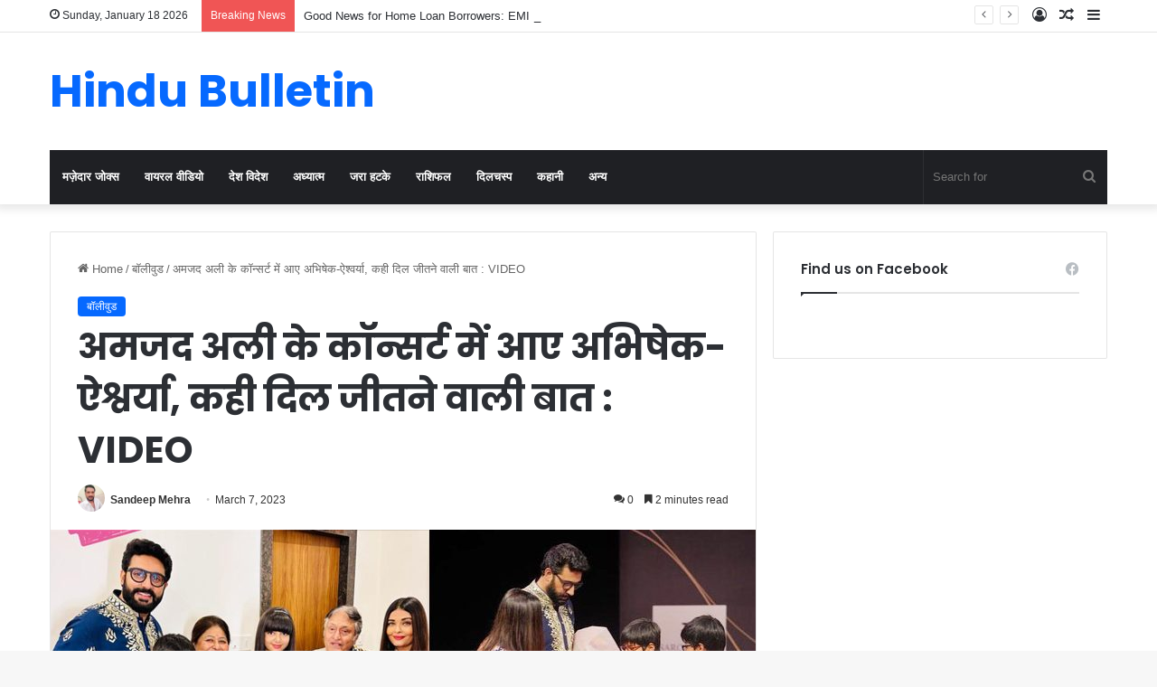

--- FILE ---
content_type: text/html; charset=UTF-8
request_url: https://www.hindubulletin.in/abhishek-aishwarya-came-to-amjad-alis-concert-said-indian-classical-music-is-in-safe-hands/102435/
body_size: 23868
content:
<!DOCTYPE html>
<html lang="en-US" class="" data-skin="light" prefix="og: https://ogp.me/ns#">
<head>
	<meta charset="UTF-8" />
	<link rel="profile" href="https://gmpg.org/xfn/11" />
	
<!-- Search Engine Optimization by Rank Math - https://rankmath.com/ -->
<title>अमजद अली के कॉन्सर्ट में आए अभिषेक-ऐश्वर्या, कही दिल जीतने वाली बात : VIDEO</title>
<meta name="description" content="हाल ही में &#039;मायानगरी&#039; मुंबई में उस्ताद अमजद अली खान का कॉन्सर्ट आयोजित किया गया था। इस कॉन्सर्ट का हिस्सा बच्चन परिवार भी बना। अभिनेता अभिषेक बच्चन अपनी पत्नी"/>
<meta name="robots" content="follow, index, max-snippet:-1, max-video-preview:-1, max-image-preview:large"/>
<link rel="canonical" href="https://www.hindubulletin.in/abhishek-aishwarya-came-to-amjad-alis-concert-said-indian-classical-music-is-in-safe-hands/102435/" />
<meta property="og:locale" content="en_US" />
<meta property="og:type" content="article" />
<meta property="og:title" content="अमजद अली के कॉन्सर्ट में आए अभिषेक-ऐश्वर्या, कही दिल जीतने वाली बात : VIDEO" />
<meta property="og:description" content="हाल ही में &#039;मायानगरी&#039; मुंबई में उस्ताद अमजद अली खान का कॉन्सर्ट आयोजित किया गया था। इस कॉन्सर्ट का हिस्सा बच्चन परिवार भी बना। अभिनेता अभिषेक बच्चन अपनी पत्नी" />
<meta property="og:url" content="https://www.hindubulletin.in/abhishek-aishwarya-came-to-amjad-alis-concert-said-indian-classical-music-is-in-safe-hands/102435/" />
<meta property="og:site_name" content="HinduBulletin" />
<meta property="article:publisher" content="https://www.facebook.com/NewsTrendIn" />
<meta property="article:tag" content="aaradhya bachchan" />
<meta property="article:tag" content="abhishek bachchan" />
<meta property="article:tag" content="aishwarya rai bachchan" />
<meta property="article:tag" content="amjad ali khan" />
<meta property="article:section" content="बॉलीवुड" />
<meta property="og:image" content="https://www.hindubulletin.in/wp-content/uploads/2023/03/abhishek-aishwarya-came-to-amjad-ali-concert.jpg" />
<meta property="og:image:secure_url" content="https://www.hindubulletin.in/wp-content/uploads/2023/03/abhishek-aishwarya-came-to-amjad-ali-concert.jpg" />
<meta property="og:image:width" content="800" />
<meta property="og:image:height" content="421" />
<meta property="og:image:alt" content="अमजद अली के कॉन्सर्ट में आए अभिषेक-ऐश्वर्या, कही दिल जीतने वाली बात : VIDEO" />
<meta property="og:image:type" content="image/jpeg" />
<meta property="article:published_time" content="2023-03-07T12:09:47+05:30" />
<meta name="twitter:card" content="summary_large_image" />
<meta name="twitter:title" content="अमजद अली के कॉन्सर्ट में आए अभिषेक-ऐश्वर्या, कही दिल जीतने वाली बात : VIDEO" />
<meta name="twitter:description" content="हाल ही में &#039;मायानगरी&#039; मुंबई में उस्ताद अमजद अली खान का कॉन्सर्ट आयोजित किया गया था। इस कॉन्सर्ट का हिस्सा बच्चन परिवार भी बना। अभिनेता अभिषेक बच्चन अपनी पत्नी" />
<meta name="twitter:image" content="https://www.hindubulletin.in/wp-content/uploads/2023/03/abhishek-aishwarya-came-to-amjad-ali-concert.jpg" />
<meta name="twitter:label1" content="Written by" />
<meta name="twitter:data1" content="Sandeep Mehra" />
<meta name="twitter:label2" content="Time to read" />
<meta name="twitter:data2" content="4 minutes" />
<script type="application/ld+json" class="rank-math-schema">{"@context":"https://schema.org","@graph":[{"@type":"Organization","@id":"https://www.hindubulletin.in/#organization","name":"Newstrend Network Communication Private Ltd","url":"https://www.hindubulletin.in","sameAs":["https://www.facebook.com/NewsTrendIn"]},{"@type":"WebSite","@id":"https://www.hindubulletin.in/#website","url":"https://www.hindubulletin.in","name":"HinduBulletin","publisher":{"@id":"https://www.hindubulletin.in/#organization"},"inLanguage":"en-US"},{"@type":"ImageObject","@id":"https://www.hindubulletin.in/wp-content/uploads/2023/03/abhishek-aishwarya-came-to-amjad-ali-concert.jpg","url":"https://www.hindubulletin.in/wp-content/uploads/2023/03/abhishek-aishwarya-came-to-amjad-ali-concert.jpg","width":"800","height":"421","inLanguage":"en-US"},{"@type":"WebPage","@id":"https://www.hindubulletin.in/abhishek-aishwarya-came-to-amjad-alis-concert-said-indian-classical-music-is-in-safe-hands/102435/#webpage","url":"https://www.hindubulletin.in/abhishek-aishwarya-came-to-amjad-alis-concert-said-indian-classical-music-is-in-safe-hands/102435/","name":"\u0905\u092e\u091c\u0926 \u0905\u0932\u0940 \u0915\u0947 \u0915\u0949\u0928\u094d\u0938\u0930\u094d\u091f \u092e\u0947\u0902 \u0906\u090f \u0905\u092d\u093f\u0937\u0947\u0915-\u0910\u0936\u094d\u0935\u0930\u094d\u092f\u093e, \u0915\u0939\u0940 \u0926\u093f\u0932 \u091c\u0940\u0924\u0928\u0947 \u0935\u093e\u0932\u0940 \u092c\u093e\u0924 : VIDEO","datePublished":"2023-03-07T12:09:47+05:30","dateModified":"2023-03-07T12:09:47+05:30","isPartOf":{"@id":"https://www.hindubulletin.in/#website"},"primaryImageOfPage":{"@id":"https://www.hindubulletin.in/wp-content/uploads/2023/03/abhishek-aishwarya-came-to-amjad-ali-concert.jpg"},"inLanguage":"en-US"},{"@type":"Person","@id":"https://www.hindubulletin.in/author/sandeep/","name":"Sandeep Mehra","url":"https://www.hindubulletin.in/author/sandeep/","image":{"@type":"ImageObject","@id":"https://secure.gravatar.com/avatar/14c549a03977f08b656c53eab08b1a34c74f50d6288d6d29bd8de6cb3d65f235?s=96&amp;d=mm&amp;r=g","url":"https://secure.gravatar.com/avatar/14c549a03977f08b656c53eab08b1a34c74f50d6288d6d29bd8de6cb3d65f235?s=96&amp;d=mm&amp;r=g","caption":"Sandeep Mehra","inLanguage":"en-US"},"worksFor":{"@id":"https://www.hindubulletin.in/#organization"}},{"@type":"BlogPosting","headline":"\u0905\u092e\u091c\u0926 \u0905\u0932\u0940 \u0915\u0947 \u0915\u0949\u0928\u094d\u0938\u0930\u094d\u091f \u092e\u0947\u0902 \u0906\u090f \u0905\u092d\u093f\u0937\u0947\u0915-\u0910\u0936\u094d\u0935\u0930\u094d\u092f\u093e, \u0915\u0939\u0940 \u0926\u093f\u0932 \u091c\u0940\u0924\u0928\u0947 \u0935\u093e\u0932\u0940 \u092c\u093e\u0924 : VIDEO","datePublished":"2023-03-07T12:09:47+05:30","dateModified":"2023-03-07T12:09:47+05:30","articleSection":"\u092c\u0949\u0932\u0940\u0935\u0941\u0921","author":{"@id":"https://www.hindubulletin.in/author/sandeep/","name":"Sandeep Mehra"},"publisher":{"@id":"https://www.hindubulletin.in/#organization"},"description":"\u0939\u093e\u0932 \u0939\u0940 \u092e\u0947\u0902 &#039;\u092e\u093e\u092f\u093e\u0928\u0917\u0930\u0940&#039; \u092e\u0941\u0902\u092c\u0908 \u092e\u0947\u0902 \u0909\u0938\u094d\u0924\u093e\u0926 \u0905\u092e\u091c\u0926 \u0905\u0932\u0940 \u0916\u093e\u0928 \u0915\u093e \u0915\u0949\u0928\u094d\u0938\u0930\u094d\u091f \u0906\u092f\u094b\u091c\u093f\u0924 \u0915\u093f\u092f\u093e \u0917\u092f\u093e \u0925\u093e\u0964 \u0907\u0938 \u0915\u0949\u0928\u094d\u0938\u0930\u094d\u091f \u0915\u093e \u0939\u093f\u0938\u094d\u0938\u093e \u092c\u091a\u094d\u091a\u0928 \u092a\u0930\u093f\u0935\u093e\u0930 \u092d\u0940 \u092c\u0928\u093e\u0964 \u0905\u092d\u093f\u0928\u0947\u0924\u093e \u0905\u092d\u093f\u0937\u0947\u0915 \u092c\u091a\u094d\u091a\u0928 \u0905\u092a\u0928\u0940 \u092a\u0924\u094d\u0928\u0940","name":"\u0905\u092e\u091c\u0926 \u0905\u0932\u0940 \u0915\u0947 \u0915\u0949\u0928\u094d\u0938\u0930\u094d\u091f \u092e\u0947\u0902 \u0906\u090f \u0905\u092d\u093f\u0937\u0947\u0915-\u0910\u0936\u094d\u0935\u0930\u094d\u092f\u093e, \u0915\u0939\u0940 \u0926\u093f\u0932 \u091c\u0940\u0924\u0928\u0947 \u0935\u093e\u0932\u0940 \u092c\u093e\u0924 : VIDEO","@id":"https://www.hindubulletin.in/abhishek-aishwarya-came-to-amjad-alis-concert-said-indian-classical-music-is-in-safe-hands/102435/#richSnippet","isPartOf":{"@id":"https://www.hindubulletin.in/abhishek-aishwarya-came-to-amjad-alis-concert-said-indian-classical-music-is-in-safe-hands/102435/#webpage"},"image":{"@id":"https://www.hindubulletin.in/wp-content/uploads/2023/03/abhishek-aishwarya-came-to-amjad-ali-concert.jpg"},"inLanguage":"en-US","mainEntityOfPage":{"@id":"https://www.hindubulletin.in/abhishek-aishwarya-came-to-amjad-alis-concert-said-indian-classical-music-is-in-safe-hands/102435/#webpage"}}]}</script>
<!-- /Rank Math WordPress SEO plugin -->

<link rel="alternate" type="application/rss+xml" title="HinduBulletin &raquo; Feed" href="https://www.hindubulletin.in/feed/" />
<link rel="alternate" type="application/rss+xml" title="HinduBulletin &raquo; Comments Feed" href="https://www.hindubulletin.in/comments/feed/" />
<link rel="alternate" type="application/rss+xml" title="HinduBulletin &raquo; अमजद अली के कॉन्सर्ट में आए अभिषेक-ऐश्वर्या, कही दिल जीतने वाली बात : VIDEO Comments Feed" href="https://www.hindubulletin.in/abhishek-aishwarya-came-to-amjad-alis-concert-said-indian-classical-music-is-in-safe-hands/102435/feed/" />

		<style type="text/css">
			:root{
			
					--main-nav-background: #1f2024;
					--main-nav-secondry-background: rgba(0,0,0,0.2);
					--main-nav-primary-color: #0088ff;
					--main-nav-contrast-primary-color: #FFFFFF;
					--main-nav-text-color: #FFFFFF;
					--main-nav-secondry-text-color: rgba(225,255,255,0.5);
					--main-nav-main-border-color: rgba(255,255,255,0.07);
					--main-nav-secondry-border-color: rgba(255,255,255,0.04);
				
			}
		</style>
	<link rel="alternate" title="oEmbed (JSON)" type="application/json+oembed" href="https://www.hindubulletin.in/wp-json/oembed/1.0/embed?url=https%3A%2F%2Fwww.hindubulletin.in%2Fabhishek-aishwarya-came-to-amjad-alis-concert-said-indian-classical-music-is-in-safe-hands%2F102435%2F" />
<link rel="alternate" title="oEmbed (XML)" type="text/xml+oembed" href="https://www.hindubulletin.in/wp-json/oembed/1.0/embed?url=https%3A%2F%2Fwww.hindubulletin.in%2Fabhishek-aishwarya-came-to-amjad-alis-concert-said-indian-classical-music-is-in-safe-hands%2F102435%2F&#038;format=xml" />
<meta name="viewport" content="width=device-width, initial-scale=1.0" /><style id='wp-img-auto-sizes-contain-inline-css' type='text/css'>
img:is([sizes=auto i],[sizes^="auto," i]){contain-intrinsic-size:3000px 1500px}
/*# sourceURL=wp-img-auto-sizes-contain-inline-css */
</style>
<style id='wp-emoji-styles-inline-css' type='text/css'>

	img.wp-smiley, img.emoji {
		display: inline !important;
		border: none !important;
		box-shadow: none !important;
		height: 1em !important;
		width: 1em !important;
		margin: 0 0.07em !important;
		vertical-align: -0.1em !important;
		background: none !important;
		padding: 0 !important;
	}
/*# sourceURL=wp-emoji-styles-inline-css */
</style>
<style id='wp-block-library-inline-css' type='text/css'>
:root{--wp-block-synced-color:#7a00df;--wp-block-synced-color--rgb:122,0,223;--wp-bound-block-color:var(--wp-block-synced-color);--wp-editor-canvas-background:#ddd;--wp-admin-theme-color:#007cba;--wp-admin-theme-color--rgb:0,124,186;--wp-admin-theme-color-darker-10:#006ba1;--wp-admin-theme-color-darker-10--rgb:0,107,160.5;--wp-admin-theme-color-darker-20:#005a87;--wp-admin-theme-color-darker-20--rgb:0,90,135;--wp-admin-border-width-focus:2px}@media (min-resolution:192dpi){:root{--wp-admin-border-width-focus:1.5px}}.wp-element-button{cursor:pointer}:root .has-very-light-gray-background-color{background-color:#eee}:root .has-very-dark-gray-background-color{background-color:#313131}:root .has-very-light-gray-color{color:#eee}:root .has-very-dark-gray-color{color:#313131}:root .has-vivid-green-cyan-to-vivid-cyan-blue-gradient-background{background:linear-gradient(135deg,#00d084,#0693e3)}:root .has-purple-crush-gradient-background{background:linear-gradient(135deg,#34e2e4,#4721fb 50%,#ab1dfe)}:root .has-hazy-dawn-gradient-background{background:linear-gradient(135deg,#faaca8,#dad0ec)}:root .has-subdued-olive-gradient-background{background:linear-gradient(135deg,#fafae1,#67a671)}:root .has-atomic-cream-gradient-background{background:linear-gradient(135deg,#fdd79a,#004a59)}:root .has-nightshade-gradient-background{background:linear-gradient(135deg,#330968,#31cdcf)}:root .has-midnight-gradient-background{background:linear-gradient(135deg,#020381,#2874fc)}:root{--wp--preset--font-size--normal:16px;--wp--preset--font-size--huge:42px}.has-regular-font-size{font-size:1em}.has-larger-font-size{font-size:2.625em}.has-normal-font-size{font-size:var(--wp--preset--font-size--normal)}.has-huge-font-size{font-size:var(--wp--preset--font-size--huge)}.has-text-align-center{text-align:center}.has-text-align-left{text-align:left}.has-text-align-right{text-align:right}.has-fit-text{white-space:nowrap!important}#end-resizable-editor-section{display:none}.aligncenter{clear:both}.items-justified-left{justify-content:flex-start}.items-justified-center{justify-content:center}.items-justified-right{justify-content:flex-end}.items-justified-space-between{justify-content:space-between}.screen-reader-text{border:0;clip-path:inset(50%);height:1px;margin:-1px;overflow:hidden;padding:0;position:absolute;width:1px;word-wrap:normal!important}.screen-reader-text:focus{background-color:#ddd;clip-path:none;color:#444;display:block;font-size:1em;height:auto;left:5px;line-height:normal;padding:15px 23px 14px;text-decoration:none;top:5px;width:auto;z-index:100000}html :where(.has-border-color){border-style:solid}html :where([style*=border-top-color]){border-top-style:solid}html :where([style*=border-right-color]){border-right-style:solid}html :where([style*=border-bottom-color]){border-bottom-style:solid}html :where([style*=border-left-color]){border-left-style:solid}html :where([style*=border-width]){border-style:solid}html :where([style*=border-top-width]){border-top-style:solid}html :where([style*=border-right-width]){border-right-style:solid}html :where([style*=border-bottom-width]){border-bottom-style:solid}html :where([style*=border-left-width]){border-left-style:solid}html :where(img[class*=wp-image-]){height:auto;max-width:100%}:where(figure){margin:0 0 1em}html :where(.is-position-sticky){--wp-admin--admin-bar--position-offset:var(--wp-admin--admin-bar--height,0px)}@media screen and (max-width:600px){html :where(.is-position-sticky){--wp-admin--admin-bar--position-offset:0px}}

/*# sourceURL=wp-block-library-inline-css */
</style><style id='global-styles-inline-css' type='text/css'>
:root{--wp--preset--aspect-ratio--square: 1;--wp--preset--aspect-ratio--4-3: 4/3;--wp--preset--aspect-ratio--3-4: 3/4;--wp--preset--aspect-ratio--3-2: 3/2;--wp--preset--aspect-ratio--2-3: 2/3;--wp--preset--aspect-ratio--16-9: 16/9;--wp--preset--aspect-ratio--9-16: 9/16;--wp--preset--color--black: #000000;--wp--preset--color--cyan-bluish-gray: #abb8c3;--wp--preset--color--white: #ffffff;--wp--preset--color--pale-pink: #f78da7;--wp--preset--color--vivid-red: #cf2e2e;--wp--preset--color--luminous-vivid-orange: #ff6900;--wp--preset--color--luminous-vivid-amber: #fcb900;--wp--preset--color--light-green-cyan: #7bdcb5;--wp--preset--color--vivid-green-cyan: #00d084;--wp--preset--color--pale-cyan-blue: #8ed1fc;--wp--preset--color--vivid-cyan-blue: #0693e3;--wp--preset--color--vivid-purple: #9b51e0;--wp--preset--gradient--vivid-cyan-blue-to-vivid-purple: linear-gradient(135deg,rgb(6,147,227) 0%,rgb(155,81,224) 100%);--wp--preset--gradient--light-green-cyan-to-vivid-green-cyan: linear-gradient(135deg,rgb(122,220,180) 0%,rgb(0,208,130) 100%);--wp--preset--gradient--luminous-vivid-amber-to-luminous-vivid-orange: linear-gradient(135deg,rgb(252,185,0) 0%,rgb(255,105,0) 100%);--wp--preset--gradient--luminous-vivid-orange-to-vivid-red: linear-gradient(135deg,rgb(255,105,0) 0%,rgb(207,46,46) 100%);--wp--preset--gradient--very-light-gray-to-cyan-bluish-gray: linear-gradient(135deg,rgb(238,238,238) 0%,rgb(169,184,195) 100%);--wp--preset--gradient--cool-to-warm-spectrum: linear-gradient(135deg,rgb(74,234,220) 0%,rgb(151,120,209) 20%,rgb(207,42,186) 40%,rgb(238,44,130) 60%,rgb(251,105,98) 80%,rgb(254,248,76) 100%);--wp--preset--gradient--blush-light-purple: linear-gradient(135deg,rgb(255,206,236) 0%,rgb(152,150,240) 100%);--wp--preset--gradient--blush-bordeaux: linear-gradient(135deg,rgb(254,205,165) 0%,rgb(254,45,45) 50%,rgb(107,0,62) 100%);--wp--preset--gradient--luminous-dusk: linear-gradient(135deg,rgb(255,203,112) 0%,rgb(199,81,192) 50%,rgb(65,88,208) 100%);--wp--preset--gradient--pale-ocean: linear-gradient(135deg,rgb(255,245,203) 0%,rgb(182,227,212) 50%,rgb(51,167,181) 100%);--wp--preset--gradient--electric-grass: linear-gradient(135deg,rgb(202,248,128) 0%,rgb(113,206,126) 100%);--wp--preset--gradient--midnight: linear-gradient(135deg,rgb(2,3,129) 0%,rgb(40,116,252) 100%);--wp--preset--font-size--small: 13px;--wp--preset--font-size--medium: 20px;--wp--preset--font-size--large: 36px;--wp--preset--font-size--x-large: 42px;--wp--preset--spacing--20: 0.44rem;--wp--preset--spacing--30: 0.67rem;--wp--preset--spacing--40: 1rem;--wp--preset--spacing--50: 1.5rem;--wp--preset--spacing--60: 2.25rem;--wp--preset--spacing--70: 3.38rem;--wp--preset--spacing--80: 5.06rem;--wp--preset--shadow--natural: 6px 6px 9px rgba(0, 0, 0, 0.2);--wp--preset--shadow--deep: 12px 12px 50px rgba(0, 0, 0, 0.4);--wp--preset--shadow--sharp: 6px 6px 0px rgba(0, 0, 0, 0.2);--wp--preset--shadow--outlined: 6px 6px 0px -3px rgb(255, 255, 255), 6px 6px rgb(0, 0, 0);--wp--preset--shadow--crisp: 6px 6px 0px rgb(0, 0, 0);}:where(.is-layout-flex){gap: 0.5em;}:where(.is-layout-grid){gap: 0.5em;}body .is-layout-flex{display: flex;}.is-layout-flex{flex-wrap: wrap;align-items: center;}.is-layout-flex > :is(*, div){margin: 0;}body .is-layout-grid{display: grid;}.is-layout-grid > :is(*, div){margin: 0;}:where(.wp-block-columns.is-layout-flex){gap: 2em;}:where(.wp-block-columns.is-layout-grid){gap: 2em;}:where(.wp-block-post-template.is-layout-flex){gap: 1.25em;}:where(.wp-block-post-template.is-layout-grid){gap: 1.25em;}.has-black-color{color: var(--wp--preset--color--black) !important;}.has-cyan-bluish-gray-color{color: var(--wp--preset--color--cyan-bluish-gray) !important;}.has-white-color{color: var(--wp--preset--color--white) !important;}.has-pale-pink-color{color: var(--wp--preset--color--pale-pink) !important;}.has-vivid-red-color{color: var(--wp--preset--color--vivid-red) !important;}.has-luminous-vivid-orange-color{color: var(--wp--preset--color--luminous-vivid-orange) !important;}.has-luminous-vivid-amber-color{color: var(--wp--preset--color--luminous-vivid-amber) !important;}.has-light-green-cyan-color{color: var(--wp--preset--color--light-green-cyan) !important;}.has-vivid-green-cyan-color{color: var(--wp--preset--color--vivid-green-cyan) !important;}.has-pale-cyan-blue-color{color: var(--wp--preset--color--pale-cyan-blue) !important;}.has-vivid-cyan-blue-color{color: var(--wp--preset--color--vivid-cyan-blue) !important;}.has-vivid-purple-color{color: var(--wp--preset--color--vivid-purple) !important;}.has-black-background-color{background-color: var(--wp--preset--color--black) !important;}.has-cyan-bluish-gray-background-color{background-color: var(--wp--preset--color--cyan-bluish-gray) !important;}.has-white-background-color{background-color: var(--wp--preset--color--white) !important;}.has-pale-pink-background-color{background-color: var(--wp--preset--color--pale-pink) !important;}.has-vivid-red-background-color{background-color: var(--wp--preset--color--vivid-red) !important;}.has-luminous-vivid-orange-background-color{background-color: var(--wp--preset--color--luminous-vivid-orange) !important;}.has-luminous-vivid-amber-background-color{background-color: var(--wp--preset--color--luminous-vivid-amber) !important;}.has-light-green-cyan-background-color{background-color: var(--wp--preset--color--light-green-cyan) !important;}.has-vivid-green-cyan-background-color{background-color: var(--wp--preset--color--vivid-green-cyan) !important;}.has-pale-cyan-blue-background-color{background-color: var(--wp--preset--color--pale-cyan-blue) !important;}.has-vivid-cyan-blue-background-color{background-color: var(--wp--preset--color--vivid-cyan-blue) !important;}.has-vivid-purple-background-color{background-color: var(--wp--preset--color--vivid-purple) !important;}.has-black-border-color{border-color: var(--wp--preset--color--black) !important;}.has-cyan-bluish-gray-border-color{border-color: var(--wp--preset--color--cyan-bluish-gray) !important;}.has-white-border-color{border-color: var(--wp--preset--color--white) !important;}.has-pale-pink-border-color{border-color: var(--wp--preset--color--pale-pink) !important;}.has-vivid-red-border-color{border-color: var(--wp--preset--color--vivid-red) !important;}.has-luminous-vivid-orange-border-color{border-color: var(--wp--preset--color--luminous-vivid-orange) !important;}.has-luminous-vivid-amber-border-color{border-color: var(--wp--preset--color--luminous-vivid-amber) !important;}.has-light-green-cyan-border-color{border-color: var(--wp--preset--color--light-green-cyan) !important;}.has-vivid-green-cyan-border-color{border-color: var(--wp--preset--color--vivid-green-cyan) !important;}.has-pale-cyan-blue-border-color{border-color: var(--wp--preset--color--pale-cyan-blue) !important;}.has-vivid-cyan-blue-border-color{border-color: var(--wp--preset--color--vivid-cyan-blue) !important;}.has-vivid-purple-border-color{border-color: var(--wp--preset--color--vivid-purple) !important;}.has-vivid-cyan-blue-to-vivid-purple-gradient-background{background: var(--wp--preset--gradient--vivid-cyan-blue-to-vivid-purple) !important;}.has-light-green-cyan-to-vivid-green-cyan-gradient-background{background: var(--wp--preset--gradient--light-green-cyan-to-vivid-green-cyan) !important;}.has-luminous-vivid-amber-to-luminous-vivid-orange-gradient-background{background: var(--wp--preset--gradient--luminous-vivid-amber-to-luminous-vivid-orange) !important;}.has-luminous-vivid-orange-to-vivid-red-gradient-background{background: var(--wp--preset--gradient--luminous-vivid-orange-to-vivid-red) !important;}.has-very-light-gray-to-cyan-bluish-gray-gradient-background{background: var(--wp--preset--gradient--very-light-gray-to-cyan-bluish-gray) !important;}.has-cool-to-warm-spectrum-gradient-background{background: var(--wp--preset--gradient--cool-to-warm-spectrum) !important;}.has-blush-light-purple-gradient-background{background: var(--wp--preset--gradient--blush-light-purple) !important;}.has-blush-bordeaux-gradient-background{background: var(--wp--preset--gradient--blush-bordeaux) !important;}.has-luminous-dusk-gradient-background{background: var(--wp--preset--gradient--luminous-dusk) !important;}.has-pale-ocean-gradient-background{background: var(--wp--preset--gradient--pale-ocean) !important;}.has-electric-grass-gradient-background{background: var(--wp--preset--gradient--electric-grass) !important;}.has-midnight-gradient-background{background: var(--wp--preset--gradient--midnight) !important;}.has-small-font-size{font-size: var(--wp--preset--font-size--small) !important;}.has-medium-font-size{font-size: var(--wp--preset--font-size--medium) !important;}.has-large-font-size{font-size: var(--wp--preset--font-size--large) !important;}.has-x-large-font-size{font-size: var(--wp--preset--font-size--x-large) !important;}
/*# sourceURL=global-styles-inline-css */
</style>

<style id='classic-theme-styles-inline-css' type='text/css'>
/*! This file is auto-generated */
.wp-block-button__link{color:#fff;background-color:#32373c;border-radius:9999px;box-shadow:none;text-decoration:none;padding:calc(.667em + 2px) calc(1.333em + 2px);font-size:1.125em}.wp-block-file__button{background:#32373c;color:#fff;text-decoration:none}
/*# sourceURL=/wp-includes/css/classic-themes.min.css */
</style>
<link rel='stylesheet' id='tie-css-base-css' href='https://www.hindubulletin.in/wp-content/themes/jannah/assets/css/base.min.css?ver=6.2.0' type='text/css' media='all' />
<link rel='stylesheet' id='tie-css-styles-css' href='https://www.hindubulletin.in/wp-content/themes/jannah/assets/css/style.min.css?ver=6.2.0' type='text/css' media='all' />
<link rel='stylesheet' id='tie-css-widgets-css' href='https://www.hindubulletin.in/wp-content/themes/jannah/assets/css/widgets.min.css?ver=6.2.0' type='text/css' media='all' />
<link rel='stylesheet' id='tie-css-helpers-css' href='https://www.hindubulletin.in/wp-content/themes/jannah/assets/css/helpers.min.css?ver=6.2.0' type='text/css' media='all' />
<link rel='stylesheet' id='tie-fontawesome5-css' href='https://www.hindubulletin.in/wp-content/themes/jannah/assets/css/fontawesome.css?ver=6.2.0' type='text/css' media='all' />
<link rel='stylesheet' id='tie-css-ilightbox-css' href='https://www.hindubulletin.in/wp-content/themes/jannah/assets/ilightbox/dark-skin/skin.css?ver=6.2.0' type='text/css' media='all' />
<link rel='stylesheet' id='tie-css-single-css' href='https://www.hindubulletin.in/wp-content/themes/jannah/assets/css/single.min.css?ver=6.2.0' type='text/css' media='all' />
<link rel='stylesheet' id='tie-css-print-css' href='https://www.hindubulletin.in/wp-content/themes/jannah/assets/css/print.css?ver=6.2.0' type='text/css' media='print' />
<style id='tie-css-print-inline-css' type='text/css'>
.wf-active .logo-text,.wf-active h1,.wf-active h2,.wf-active h3,.wf-active h4,.wf-active h5,.wf-active h6,.wf-active .the-subtitle{font-family: 'Poppins';}#the-post .entry-content,#the-post .entry-content p{font-size: 20px;line-height: 1.5;}.tie-cat-143803,.tie-cat-item-143803 > span{background-color:#e67e22 !important;color:#FFFFFF !important;}.tie-cat-143803:after{border-top-color:#e67e22 !important;}.tie-cat-143803:hover{background-color:#c86004 !important;}.tie-cat-143803:hover:after{border-top-color:#c86004 !important;}.tie-cat-143804,.tie-cat-item-143804 > span{background-color:#2ecc71 !important;color:#FFFFFF !important;}.tie-cat-143804:after{border-top-color:#2ecc71 !important;}.tie-cat-143804:hover{background-color:#10ae53 !important;}.tie-cat-143804:hover:after{border-top-color:#10ae53 !important;}.tie-cat-143805,.tie-cat-item-143805 > span{background-color:#9b59b6 !important;color:#FFFFFF !important;}.tie-cat-143805:after{border-top-color:#9b59b6 !important;}.tie-cat-143805:hover{background-color:#7d3b98 !important;}.tie-cat-143805:hover:after{border-top-color:#7d3b98 !important;}.tie-cat-143806,.tie-cat-item-143806 > span{background-color:#34495e !important;color:#FFFFFF !important;}.tie-cat-143806:after{border-top-color:#34495e !important;}.tie-cat-143806:hover{background-color:#162b40 !important;}.tie-cat-143806:hover:after{border-top-color:#162b40 !important;}.tie-cat-143807,.tie-cat-item-143807 > span{background-color:#795548 !important;color:#FFFFFF !important;}.tie-cat-143807:after{border-top-color:#795548 !important;}.tie-cat-143807:hover{background-color:#5b372a !important;}.tie-cat-143807:hover:after{border-top-color:#5b372a !important;}.tie-cat-143808,.tie-cat-item-143808 > span{background-color:#4CAF50 !important;color:#FFFFFF !important;}.tie-cat-143808:after{border-top-color:#4CAF50 !important;}.tie-cat-143808:hover{background-color:#2e9132 !important;}.tie-cat-143808:hover:after{border-top-color:#2e9132 !important;}
/*# sourceURL=tie-css-print-inline-css */
</style>
<script type="8230d0af5b1cf5647f6d08e2-text/javascript" src="https://www.hindubulletin.in/?4acd3357d9f92c8c1046a8063489d58d&amp;ver=6.9" id="4acd3357d9f92c8c1046a8063489d58d-js"></script>
<script type="8230d0af5b1cf5647f6d08e2-text/javascript" src="https://www.hindubulletin.in/wp-includes/js/jquery/jquery.min.js?ver=3.7.1" id="jquery-core-js"></script>
<script type="8230d0af5b1cf5647f6d08e2-text/javascript" src="https://www.hindubulletin.in/wp-includes/js/jquery/jquery-migrate.min.js?ver=3.4.1" id="jquery-migrate-js"></script>
<link rel="https://api.w.org/" href="https://www.hindubulletin.in/wp-json/" /><link rel="alternate" title="JSON" type="application/json" href="https://www.hindubulletin.in/wp-json/wp/v2/posts/102435" /><link rel="EditURI" type="application/rsd+xml" title="RSD" href="https://www.hindubulletin.in/xmlrpc.php?rsd" />
<link rel='shortlink' href='https://www.hindubulletin.in/?p=102435' />
<meta http-equiv="X-UA-Compatible" content="IE=edge"><meta name="facebook-domain-verification" content="jct94prgabp6xnzditnemlfxeix2h8" />
<meta name="ahrefs-site-verification" content="3adc474a69f03cf2a83d854f2414ef2083505b08a508036e3624b19827fa2258">
<script async src="https://pagead2.googlesyndication.com/pagead/js/adsbygoogle.js?client=ca-pub-8216131423650923" crossorigin="anonymous" type="8230d0af5b1cf5647f6d08e2-text/javascript"></script>
<link rel="icon" href="https://www.hindubulletin.in/wp-content/uploads/2017/09/cropped-21769575_1977221075900097_1098166798_n-32x32.png" sizes="32x32" />
<link rel="icon" href="https://www.hindubulletin.in/wp-content/uploads/2017/09/cropped-21769575_1977221075900097_1098166798_n-192x192.png" sizes="192x192" />
<link rel="apple-touch-icon" href="https://www.hindubulletin.in/wp-content/uploads/2017/09/cropped-21769575_1977221075900097_1098166798_n-180x180.png" />
<meta name="msapplication-TileImage" content="https://www.hindubulletin.in/wp-content/uploads/2017/09/cropped-21769575_1977221075900097_1098166798_n-270x270.png" />
</head>

<body id="tie-body" class="wp-singular post-template-default single single-post postid-102435 single-format-standard wp-theme-jannah wrapper-has-shadow block-head-1 magazine1 is-thumb-overlay-disabled is-desktop is-header-layout-3 sidebar-right has-sidebar post-layout-1 narrow-title-narrow-media is-standard-format has-mobile-share">

<!-- Google tag (gtag.js) -->
<script async src="https://www.googletagmanager.com/gtag/js?id=G-MM4T8PPFP6" type="8230d0af5b1cf5647f6d08e2-text/javascript"></script>
<script type="8230d0af5b1cf5647f6d08e2-text/javascript">
  window.dataLayer = window.dataLayer || [];
  function gtag(){dataLayer.push(arguments);}
  gtag('js', new Date());

  gtag('config', 'G-MM4T8PPFP6');
</script>

<div class="background-overlay">

	<div id="tie-container" class="site tie-container">

		
		<div id="tie-wrapper">

			
<header id="theme-header" class="theme-header header-layout-3 main-nav-dark main-nav-default-dark main-nav-below main-nav-boxed no-stream-item top-nav-active top-nav-light top-nav-default-light top-nav-above has-shadow has-normal-width-logo mobile-header-default">
	
<nav id="top-nav"  class="has-date-breaking-components top-nav header-nav has-breaking-news" aria-label="Secondary Navigation">
	<div class="container">
		<div class="topbar-wrapper">

			
					<div class="topbar-today-date tie-icon">
						Sunday, January 18 2026					</div>
					
			<div class="tie-alignleft">
				
<div class="breaking controls-is-active">

	<span class="breaking-title">
		<span class="tie-icon-bolt breaking-icon" aria-hidden="true"></span>
		<span class="breaking-title-text">Breaking News</span>
	</span>

	<ul id="breaking-news-in-header" class="breaking-news" data-type="reveal" data-arrows="true">

		
							<li class="news-item">
								<a href="https://www.hindubulletin.in/good-news-for-home-loan-borrowers-emi-relief-expected-in-2025/115146/">Good News for Home Loan Borrowers: EMI Relief Expected in 2025</a>
							</li>

							
							<li class="news-item">
								<a href="https://www.hindubulletin.in/cervical-cancer-prevention-in-men-why-hpv-vaccination-for-males-is-critical/115149/">Cervical Cancer Prevention in Men: Why HPV Vaccination for Males is Critical</a>
							</li>

							
							<li class="news-item">
								<a href="https://www.hindubulletin.in/american-heart-month-2025-raising-awareness-about-cardiovascular-health/115152/">American Heart Month 2025: Raising Awareness About Cardiovascular Health</a>
							</li>

							
							<li class="news-item">
								<a href="https://www.hindubulletin.in/smartphone-vision-syndrome-causes-symptoms-and-prevention-tips/115155/">Smartphone Vision Syndrome: Causes, Symptoms, and Prevention Tips</a>
							</li>

							
							<li class="news-item">
								<a href="https://www.hindubulletin.in/gut-health-and-holistic-wellness-signs-of-an-unhealthy-gut-and-how-to-fix-it/115158/">Gut Health and Holistic Wellness: Signs of an Unhealthy Gut and How to Fix It</a>
							</li>

							
							<li class="news-item">
								<a href="https://www.hindubulletin.in/intermittent-fasting-a-comprehensive-guide-to-its-benefits-and-risks-for-weight-loss/115161/">Intermittent Fasting: A Comprehensive Guide to Its Benefits and Risks for Weight Loss</a>
							</li>

							
							<li class="news-item">
								<a href="https://www.hindubulletin.in/the-role-of-sleep-in-weight-loss-why-rest-is-as-important-as-diet-and-exercise/115164/">The Role of Sleep in Weight Loss: Why Rest is as Important as Diet and Exercise</a>
							</li>

							
							<li class="news-item">
								<a href="https://www.hindubulletin.in/ai-personalized-diet-plans-the-future-of-weight-loss-in-2025/115167/">AI-Personalized Diet Plans: The Future of Weight Loss in 2025</a>
							</li>

							
							<li class="news-item">
								<a href="https://www.hindubulletin.in/100-fdi-in-insurance-opportunities-and-challenges-for-india/115125/">100% FDI in Insurance: Opportunities and Challenges for India</a>
							</li>

							
							<li class="news-item">
								<a href="https://www.hindubulletin.in/budget-2025-will-home-loans-become-more-affordable-for-first-time-buyers/115128/">Budget 2025: Will Home Loans Become More Affordable for First-Time Buyers?</a>
							</li>

							
	</ul>
</div><!-- #breaking /-->
			</div><!-- .tie-alignleft /-->

			<div class="tie-alignright">
				<ul class="components">	<li class="side-aside-nav-icon menu-item custom-menu-link">
		<a href="#">
			<span class="tie-icon-navicon" aria-hidden="true"></span>
			<span class="screen-reader-text">Sidebar</span>
		</a>
	</li>
		<li class="random-post-icon menu-item custom-menu-link">
		<a href="/abhishek-aishwarya-came-to-amjad-alis-concert-said-indian-classical-music-is-in-safe-hands/102435/?random-post=1" class="random-post" title="Random Article" rel="nofollow">
			<span class="tie-icon-random" aria-hidden="true"></span>
			<span class="screen-reader-text">Random Article</span>
		</a>
	</li>
	
	
		<li class=" popup-login-icon menu-item custom-menu-link">
			<a href="#" class="lgoin-btn tie-popup-trigger">
				<span class="tie-icon-author" aria-hidden="true"></span>
				<span class="screen-reader-text">Log In</span>			</a>
		</li>

			</ul><!-- Components -->			</div><!-- .tie-alignright /-->

		</div><!-- .topbar-wrapper /-->
	</div><!-- .container /-->
</nav><!-- #top-nav /-->

<div class="container header-container">
	<div class="tie-row logo-row">

		
		<div class="logo-wrapper">
			<div class="tie-col-md-4 logo-container clearfix">
				<div id="mobile-header-components-area_1" class="mobile-header-components"><ul class="components"><li class="mobile-component_menu custom-menu-link"><a href="#" id="mobile-menu-icon" class=""><span class="tie-mobile-menu-icon nav-icon is-layout-1"></span><span class="screen-reader-text">Menu</span></a></li></ul></div>
		<div id="logo" class="text-logo" >

			
			<a title="Hindu Bulletin" href="https://www.hindubulletin.in/">
				<div class="logo-text">Hindu Bulletin</div>			</a>

			
		</div><!-- #logo /-->

					</div><!-- .tie-col /-->
		</div><!-- .logo-wrapper /-->

		
	</div><!-- .tie-row /-->
</div><!-- .container /-->

<div class="main-nav-wrapper">
	<nav id="main-nav" data-skin="search-in-main-nav" class="main-nav header-nav live-search-parent"  aria-label="Primary Navigation">
		<div class="container">

			<div class="main-menu-wrapper">

				
				<div id="menu-components-wrap">

					


					<div class="main-menu main-menu-wrap tie-alignleft">
						<div id="main-nav-menu" class="main-menu header-menu"><ul id="menu-top" class="menu"><li id="menu-item-1974" class="menu-item menu-item-type-taxonomy menu-item-object-category menu-item-1974"><a href="https://www.hindubulletin.in/category/jokes/">मज़ेदार जोक्स</a></li>
<li id="menu-item-3654" class="menu-item menu-item-type-taxonomy menu-item-object-category menu-item-3654"><a href="https://www.hindubulletin.in/category/videos/">वायरल वीडियो</a></li>
<li id="menu-item-1970" class="menu-item menu-item-type-taxonomy menu-item-object-category menu-item-1970"><a href="https://www.hindubulletin.in/category/news/">देश विदेश</a></li>
<li id="menu-item-1969" class="menu-item menu-item-type-taxonomy menu-item-object-category menu-item-1969"><a href="https://www.hindubulletin.in/category/religion/">अध्यात्म</a></li>
<li id="menu-item-1971" class="menu-item menu-item-type-taxonomy menu-item-object-category menu-item-1971"><a href="https://www.hindubulletin.in/category/wow/">जरा हटके</a></li>
<li id="menu-item-1972" class="menu-item menu-item-type-taxonomy menu-item-object-category menu-item-1972"><a href="https://www.hindubulletin.in/category/rashiphal/">राशिफल</a></li>
<li id="menu-item-1973" class="menu-item menu-item-type-taxonomy menu-item-object-category menu-item-1973"><a href="https://www.hindubulletin.in/category/interesting/">दिलचस्प</a></li>
<li id="menu-item-2233" class="menu-item menu-item-type-taxonomy menu-item-object-category menu-item-2233"><a href="https://www.hindubulletin.in/category/story/">कहानी</a></li>
<li id="menu-item-3655" class="menu-item menu-item-type-taxonomy menu-item-object-category menu-item-3655"><a href="https://www.hindubulletin.in/category/other/">अन्य</a></li>
</ul></div>					</div><!-- .main-menu.tie-alignleft /-->

					<ul class="components">			<li class="search-bar menu-item custom-menu-link" aria-label="Search">
				<form method="get" id="search" action="https://www.hindubulletin.in/">
					<input id="search-input" class="is-ajax-search"  inputmode="search" type="text" name="s" title="Search for" placeholder="Search for" />
					<button id="search-submit" type="submit">
						<span class="tie-icon-search tie-search-icon" aria-hidden="true"></span>
						<span class="screen-reader-text">Search for</span>
					</button>
				</form>
			</li>
			</ul><!-- Components -->
				</div><!-- #menu-components-wrap /-->
			</div><!-- .main-menu-wrapper /-->
		</div><!-- .container /-->

			</nav><!-- #main-nav /-->
</div><!-- .main-nav-wrapper /-->

</header>

<div id="content" class="site-content container"><div id="main-content-row" class="tie-row main-content-row">

<div class="main-content tie-col-md-8 tie-col-xs-12" role="main">

	
	<article id="the-post" class="container-wrapper post-content tie-standard">

		
<header class="entry-header-outer">

	<nav id="breadcrumb"><a href="https://www.hindubulletin.in/"><span class="tie-icon-home" aria-hidden="true"></span> Home</a><em class="delimiter">/</em><a href="https://www.hindubulletin.in/category/bollywood/">बॉलीवुड</a><em class="delimiter">/</em><span class="current">अमजद अली के कॉन्सर्ट में आए अभिषेक-ऐश्वर्या, कही दिल जीतने वाली बात : VIDEO</span></nav><script type="application/ld+json">{"@context":"http:\/\/schema.org","@type":"BreadcrumbList","@id":"#Breadcrumb","itemListElement":[{"@type":"ListItem","position":1,"item":{"name":"Home","@id":"https:\/\/www.hindubulletin.in\/"}},{"@type":"ListItem","position":2,"item":{"name":"\u092c\u0949\u0932\u0940\u0935\u0941\u0921","@id":"https:\/\/www.hindubulletin.in\/category\/bollywood\/"}}]}</script>
	<div class="entry-header">

		<span class="post-cat-wrap"><a class="post-cat tie-cat-17" href="https://www.hindubulletin.in/category/bollywood/">बॉलीवुड</a></span>
		<h1 class="post-title entry-title">
			अमजद अली के कॉन्सर्ट में आए अभिषेक-ऐश्वर्या, कही दिल जीतने वाली बात : VIDEO		</h1>

		<div class="single-post-meta post-meta clearfix"><span class="author-meta single-author with-avatars"><span class="meta-item meta-author-wrapper meta-author-44">
						<span class="meta-author-avatar">
							<a href="https://www.hindubulletin.in/author/sandeep/"><img alt='Photo of Sandeep Mehra' src='https://secure.gravatar.com/avatar/14c549a03977f08b656c53eab08b1a34c74f50d6288d6d29bd8de6cb3d65f235?s=140&#038;d=mm&#038;r=g' srcset='https://secure.gravatar.com/avatar/14c549a03977f08b656c53eab08b1a34c74f50d6288d6d29bd8de6cb3d65f235?s=280&#038;d=mm&#038;r=g 2x' class='avatar avatar-140 photo' height='140' width='140' decoding='async'/></a>
						</span>
					<span class="meta-author"><a href="https://www.hindubulletin.in/author/sandeep/" class="author-name tie-icon" title="Sandeep Mehra">Sandeep Mehra</a></span></span></span><span class="date meta-item tie-icon">March 7, 2023</span><div class="tie-alignright"><span class="meta-comment tie-icon meta-item fa-before">0</span><span class="meta-reading-time meta-item"><span class="tie-icon-bookmark" aria-hidden="true"></span> 2 minutes read</span> </div></div><!-- .post-meta -->	</div><!-- .entry-header /-->

	
	
</header><!-- .entry-header-outer /-->

<div  class="featured-area"><div class="featured-area-inner"><figure class="single-featured-image"><img width="780" height="421" src="https://www.hindubulletin.in/wp-content/uploads/2023/03/abhishek-aishwarya-came-to-amjad-ali-concert-780x421.jpg" class="attachment-jannah-image-post size-jannah-image-post wp-post-image" alt="" data-main-img="1" decoding="async" fetchpriority="high" /></figure></div></div>
		<div class="entry-content entry clearfix">

			
			<p>हाल ही में &#8216;मायानगरी&#8217; मुंबई में उस्ताद अमजद अली खान का कॉन्सर्ट आयोजित किया गया था। इस कॉन्सर्ट का हिस्सा बच्चन परिवार भी बना। अभिनेता अभिषेक बच्चन अपनी पत्नी और मशहूर अदाकारा ऐश्वर्या राय बच्चन एवं बेटी आराध्या बच्चन के साथ पहुंचे थे।</p>
<p><img decoding="async" class="alignnone wp-image-102440" src="https://www.hindubulletin.in/wp-content/uploads/2023/03/329617286_938001907381210_14142599061203941_n-1.jpg" alt="" width="722" height="481" srcset="https://www.hindubulletin.in/wp-content/uploads/2023/03/329617286_938001907381210_14142599061203941_n-1.jpg 684w, https://www.hindubulletin.in/wp-content/uploads/2023/03/329617286_938001907381210_14142599061203941_n-1-300x200.jpg 300w" sizes="(max-width: 722px) 100vw, 722px" /></p>
<p><img loading="lazy" decoding="async" class="alignnone wp-image-102441" src="https://www.hindubulletin.in/wp-content/uploads/2023/03/333867858_245599491186988_8174742956536769522_n-1.jpg" alt="" width="718" height="480" srcset="https://www.hindubulletin.in/wp-content/uploads/2023/03/333867858_245599491186988_8174742956536769522_n-1.jpg 684w, https://www.hindubulletin.in/wp-content/uploads/2023/03/333867858_245599491186988_8174742956536769522_n-1-300x200.jpg 300w" sizes="auto, (max-width: 718px) 100vw, 718px" /></p>
<p><img loading="lazy" decoding="async" class="alignnone wp-image-102576" src="https://www.hindubulletin.in/wp-content/uploads/2023/03/abhishek-aishwarya-1.jpg" alt="" width="700" height="772" srcset="https://www.hindubulletin.in/wp-content/uploads/2023/03/abhishek-aishwarya-1.jpg 800w, https://www.hindubulletin.in/wp-content/uploads/2023/03/abhishek-aishwarya-1-272x300.jpg 272w, https://www.hindubulletin.in/wp-content/uploads/2023/03/abhishek-aishwarya-1-768x847.jpg 768w" sizes="auto, (max-width: 700px) 100vw, 700px" /></p>
<p>नीले रंग के कुर्ते और सफ़ेद रंग के पायजामा में अभिषेक बच्चन नजर आए। जबकि ऐश्वर्या ने नीले रंग का हैवी सूट पहन रखा था। वहीं अभिषेक और ऐश्वर्या की बेटी आराध्या बच्चन इस दौरान सफ़ेद रंग के सलवार सूट में बेहद क्यूट और सुंदर नजर आईं।</p>
<p><img loading="lazy" decoding="async" class="alignnone wp-image-102442" src="https://www.hindubulletin.in/wp-content/uploads/2023/03/329761903_605423030961094_1705936728466162081_n-1.jpg" alt="" width="721" height="482" srcset="https://www.hindubulletin.in/wp-content/uploads/2023/03/329761903_605423030961094_1705936728466162081_n-1.jpg 684w, https://www.hindubulletin.in/wp-content/uploads/2023/03/329761903_605423030961094_1705936728466162081_n-1-300x200.jpg 300w" sizes="auto, (max-width: 721px) 100vw, 721px" /></p>
<p>बच्चन परिवार ने अमजद अली खान के साथ तस्वीरें भी खिंचवाई। सोशल मीडिया पर कॉन्सर्ट से जुड़ा एक वीडियो अभिषेक ने अपने इंस्टाग्राम एकाउंट से पोस्ट किया है और उन्होंने कैप्शन में बताया है कि भारतीय शास्त्रीय संगीत सुरक्षित हाथों में है।</p>
<p><img loading="lazy" decoding="async" class="alignnone wp-image-102444" src="https://www.hindubulletin.in/wp-content/uploads/2023/03/328476739_1349002805645538_5122623758752015457_n.jpg" alt="" width="721" height="482" srcset="https://www.hindubulletin.in/wp-content/uploads/2023/03/328476739_1349002805645538_5122623758752015457_n.jpg 684w, https://www.hindubulletin.in/wp-content/uploads/2023/03/328476739_1349002805645538_5122623758752015457_n-300x200.jpg 300w" sizes="auto, (max-width: 721px) 100vw, 721px" /></p>
<p><img loading="lazy" decoding="async" class="alignnone wp-image-101800" src="https://www.hindubulletin.in/wp-content/uploads/2023/03/aaradhya-bachchan-4.jpg" alt="" width="700" height="875" srcset="https://www.hindubulletin.in/wp-content/uploads/2023/03/aaradhya-bachchan-4.jpg 878w, https://www.hindubulletin.in/wp-content/uploads/2023/03/aaradhya-bachchan-4-240x300.jpg 240w, https://www.hindubulletin.in/wp-content/uploads/2023/03/aaradhya-bachchan-4-819x1024.jpg 819w, https://www.hindubulletin.in/wp-content/uploads/2023/03/aaradhya-bachchan-4-768x960.jpg 768w" sizes="auto, (max-width: 700px) 100vw, 700px" /></p>
<p><img loading="lazy" decoding="async" class="alignnone wp-image-102584" src="https://www.hindubulletin.in/wp-content/uploads/2023/03/aishwarya-aaradhya-e1678102906896.jpg" alt="" width="700" height="636" srcset="https://www.hindubulletin.in/wp-content/uploads/2023/03/aishwarya-aaradhya-e1678102906896.jpg 800w, https://www.hindubulletin.in/wp-content/uploads/2023/03/aishwarya-aaradhya-e1678102906896-300x273.jpg 300w, https://www.hindubulletin.in/wp-content/uploads/2023/03/aishwarya-aaradhya-e1678102906896-768x698.jpg 768w" sizes="auto, (max-width: 700px) 100vw, 700px" /></p>
<p>जूनियर बच्चन ने एक वीडियो पोस्ट करते हुए लंबा चौड़ा कैप्शन दिया था। इसके साथ ही उन्होंने एक तस्वीर भी पोस्ट की थी। अभिषेक ने लिखा है कि, &#8221;मेरे भाईयों @amaanalibangash और @ayaanalibangash के साथ @aaksarod साहब की महारत, प्रतिभा, संस्कृति और परंपरा को देखने के लिए एक परम आनंद और सम्मान लेकिन युवा #Zohaan और #Abeer को खेलते हुए सुनकर और परिवार की विरासत को जारी रखते हुए खुशी हुई। रास्ते में दो और उस्ताद!!!</p>
<p><img loading="lazy" decoding="async" class="alignnone wp-image-102445" src="https://www.hindubulletin.in/wp-content/uploads/2023/03/334088100_215721954304014_7211125671820480385_n.jpg" alt="" width="733" height="490" srcset="https://www.hindubulletin.in/wp-content/uploads/2023/03/334088100_215721954304014_7211125671820480385_n.jpg 684w, https://www.hindubulletin.in/wp-content/uploads/2023/03/334088100_215721954304014_7211125671820480385_n-300x200.jpg 300w" sizes="auto, (max-width: 733px) 100vw, 733px" /></p>
<p>अभिषेक ने आगे लिखा कि, &#8221;मेरे बचपन में, अमन, अयान और मैं हमारे गुरु अमजद चाचा के साथ मिलकर सरोद सीखते थे। मैंने सीखना जारी नहीं रखा क्योंकि मैं बोर्डिंग स्कूल में चला गया था, उसके साथ अभी भी थोड़ी सी खटास थी।</p>
<blockquote class="instagram-media" style="background: #FFF; border: 0; border-radius: 3px; box-shadow: 0 0 1px 0 rgba(0,0,0,0.5),0 1px 10px 0 rgba(0,0,0,0.15); margin: 1px; max-width: 540px; min-width: 326px; padding: 0; width: calc(100% - 2px);" data-instgrm-captioned="" data-instgrm-permalink="https://www.instagram.com/p/CpUZmHQLPAD/?utm_source=ig_embed&amp;utm_campaign=loading" data-instgrm-version="14">
<div style="padding: 16px;">
<p>&nbsp;</p>
<div style="display: flex; flex-direction: row; align-items: center;">
<div style="background-color: #f4f4f4; border-radius: 50%; flex-grow: 0; height: 40px; margin-right: 14px; width: 40px;"></div>
<div style="display: flex; flex-direction: column; flex-grow: 1; justify-content: center;">
<div style="background-color: #f4f4f4; border-radius: 4px; flex-grow: 0; height: 14px; margin-bottom: 6px; width: 100px;"></div>
<div style="background-color: #f4f4f4; border-radius: 4px; flex-grow: 0; height: 14px; width: 60px;"></div>
</div>
</div>
<div style="padding: 19% 0;"></div>
<div style="display: block; height: 50px; margin: 0 auto 12px; width: 50px;"></div>
<div style="padding-top: 8px;">
<div style="color: #3897f0; font-family: Arial,sans-serif; font-size: 14px; font-style: normal; font-weight: 550; line-height: 18px;">View this post on Instagram</div>
</div>
<div style="padding: 12.5% 0;"></div>
<div style="display: flex; flex-direction: row; margin-bottom: 14px; align-items: center;">
<div>
<div style="background-color: #f4f4f4; border-radius: 50%; height: 12.5px; width: 12.5px; transform: translateX(0px) translateY(7px);"></div>
<div style="background-color: #f4f4f4; height: 12.5px; transform: rotate(-45deg) translateX(3px) translateY(1px); width: 12.5px; flex-grow: 0; margin-right: 14px; margin-left: 2px;"></div>
<div style="background-color: #f4f4f4; border-radius: 50%; height: 12.5px; width: 12.5px; transform: translateX(9px) translateY(-18px);"></div>
</div>
<div style="margin-left: 8px;">
<div style="background-color: #f4f4f4; border-radius: 50%; flex-grow: 0; height: 20px; width: 20px;"></div>
<div style="width: 0; height: 0; border-top: 2px solid transparent; border-left: 6px solid #f4f4f4; border-bottom: 2px solid transparent; transform: translateX(16px) translateY(-4px) rotate(30deg);"></div>
</div>
<div style="margin-left: auto;">
<div style="width: 0px; border-top: 8px solid #F4F4F4; border-right: 8px solid transparent; transform: translateY(16px);"></div>
<div style="background-color: #f4f4f4; flex-grow: 0; height: 12px; width: 16px; transform: translateY(-4px);"></div>
<div style="width: 0; height: 0; border-top: 8px solid #F4F4F4; border-left: 8px solid transparent; transform: translateY(-4px) translateX(8px);"></div>
</div>
</div>
<div style="display: flex; flex-direction: column; flex-grow: 1; justify-content: center; margin-bottom: 24px;">
<div style="background-color: #f4f4f4; border-radius: 4px; flex-grow: 0; height: 14px; margin-bottom: 6px; width: 224px;"></div>
<div style="background-color: #f4f4f4; border-radius: 4px; flex-grow: 0; height: 14px; width: 144px;"></div>
</div>
<p>&nbsp;</p>
<p style="color: #c9c8cd; font-family: Arial,sans-serif; font-size: 14px; line-height: 17px; margin-bottom: 0; margin-top: 8px; overflow: hidden; padding: 8px 0 7px; text-align: center; text-overflow: ellipsis; white-space: nowrap;"><a style="color: #c9c8cd; font-family: Arial,sans-serif; font-size: 14px; font-style: normal; font-weight: normal; line-height: 17px; text-decoration: none;" href="https://www.instagram.com/p/CpUZmHQLPAD/?utm_source=ig_embed&amp;utm_campaign=loading" target="_blank" rel="noopener nofollow">A post shared by Abhishek Bachchan (@bachchan)</a></p>
</div>
</blockquote>
<p><script async src="//www.instagram.com/embed.js" type="8230d0af5b1cf5647f6d08e2-text/javascript"></script><br />
लेकिन, अमन और अयान को अपने माता-पिता दोनों के लिए इस तरह के अद्भुत छात्र और बच्चे बनते देखना और उन्हें अपने माता-पिता को गौरवान्वित करते देखना बहुत ही अद्भुत है। और अब अयान और नीमा के बेटों को उनके साथ जुड़ना और एक साथ खेलते देखना जीवन में एक बार आने वाला अवसर है। तीन पीढि़यां एक साथ मंच पर। हमारे संगीत, भारतीय शास्त्रीय संगीत का भविष्य सुरक्षित हाथों में है&#8221;।</p>
<p><img loading="lazy" decoding="async" class="alignnone wp-image-102446" src="https://www.hindubulletin.in/wp-content/uploads/2023/03/334261825_2367363690103986_354319218523130715_n.jpg" alt="" width="724" height="484" srcset="https://www.hindubulletin.in/wp-content/uploads/2023/03/334261825_2367363690103986_354319218523130715_n.jpg 684w, https://www.hindubulletin.in/wp-content/uploads/2023/03/334261825_2367363690103986_354319218523130715_n-300x200.jpg 300w" sizes="auto, (max-width: 724px) 100vw, 724px" /></p>
<p>अभिषेक की इस पोस्ट पर कई मशहूर हस्तियों के भी कमेंट आए है। अभिषेक की पोस्ट पर अयान अली ने भी कमेंट किया। अयान ने लिखा है कि, &#8221;हमेशा की तरह आपके प्यार के लिए धन्यवाद अभिषेक बच्चन&#8221;। अभिनेत्री दीया मिर्जा ने हार्ट इमोजी के साथ कमेंट किया है कि, &#8221;कितना अद्भुत है&#8221;।</p>
<p><img loading="lazy" decoding="async" class="alignnone wp-image-102456" src="https://www.hindubulletin.in/wp-content/uploads/2023/03/abhishek.jpg" alt="" width="722" height="755" srcset="https://www.hindubulletin.in/wp-content/uploads/2023/03/abhishek.jpg 499w, https://www.hindubulletin.in/wp-content/uploads/2023/03/abhishek-287x300.jpg 287w" sizes="auto, (max-width: 722px) 100vw, 722px" /></p>
<p>वहीं अयान अली ने एक पोस्ट में लिखा था कि, &#8221;मुंबई के जमशेद भाभा थिएटर में कल शाम थ्री जेनरेशन वन नेशन कॉन्सर्ट में हमें दिए गए सभी प्यार और आशीर्वाद के लिए धन्यवाद&#8221;।</p>
<p><img loading="lazy" decoding="async" class="alignnone wp-image-102458" src="https://www.hindubulletin.in/wp-content/uploads/2023/03/abhishek-1.jpg" alt="" width="720" height="753" srcset="https://www.hindubulletin.in/wp-content/uploads/2023/03/abhishek-1.jpg 499w, https://www.hindubulletin.in/wp-content/uploads/2023/03/abhishek-1-287x300.jpg 287w" sizes="auto, (max-width: 720px) 100vw, 720px" /></p>
<p>अयान की पोस्ट पर चर्चित तबला वादक ओजस अधिया ने कमेंट करते हुए लिखा कि, &#8221;प्रिय अबीर और ज़ोहान को बधाई&#8221;। वहीं अभिनेत्री ईशा देओल ने लिखा कि, &#8221;दोनों लड़कों जोहान और अबीर को प्यार, प्यार और आशीर्वाद। बिल्कुल शानदार परफॉर्मेंस&#8221;।</p>

			<div class="post-bottom-meta post-bottom-tags post-tags-modern"><div class="post-bottom-meta-title"><span class="tie-icon-tags" aria-hidden="true"></span> Tags</div><span class="tagcloud"><a href="https://www.hindubulletin.in/tag/aaradhya-bachchan/" rel="tag">aaradhya bachchan</a> <a href="https://www.hindubulletin.in/tag/abhishek-bachchan/" rel="tag">abhishek bachchan</a> <a href="https://www.hindubulletin.in/tag/aishwarya-rai-bachchan/" rel="tag">aishwarya rai bachchan</a> <a href="https://www.hindubulletin.in/tag/amjad-ali-khan/" rel="tag">amjad ali khan</a></span></div>
		</div><!-- .entry-content /-->

				<div id="post-extra-info">
			<div class="theiaStickySidebar">
				<div class="single-post-meta post-meta clearfix"><span class="author-meta single-author with-avatars"><span class="meta-item meta-author-wrapper meta-author-44">
						<span class="meta-author-avatar">
							<a href="https://www.hindubulletin.in/author/sandeep/"><img alt='Photo of Sandeep Mehra' src='https://secure.gravatar.com/avatar/14c549a03977f08b656c53eab08b1a34c74f50d6288d6d29bd8de6cb3d65f235?s=140&#038;d=mm&#038;r=g' srcset='https://secure.gravatar.com/avatar/14c549a03977f08b656c53eab08b1a34c74f50d6288d6d29bd8de6cb3d65f235?s=280&#038;d=mm&#038;r=g 2x' class='avatar avatar-140 photo' height='140' width='140' loading='lazy' decoding='async'/></a>
						</span>
					<span class="meta-author"><a href="https://www.hindubulletin.in/author/sandeep/" class="author-name tie-icon" title="Sandeep Mehra">Sandeep Mehra</a></span></span></span><span class="date meta-item tie-icon">March 7, 2023</span><div class="tie-alignright"><span class="meta-comment tie-icon meta-item fa-before">0</span><span class="meta-reading-time meta-item"><span class="tie-icon-bookmark" aria-hidden="true"></span> 2 minutes read</span> </div></div><!-- .post-meta -->			</div>
		</div>

		<div class="clearfix"></div>
		<script id="tie-schema-json" type="application/ld+json">{"@context":"http:\/\/schema.org","@type":"Article","dateCreated":"2023-03-07T12:09:47+05:30","datePublished":"2023-03-07T12:09:47+05:30","dateModified":"2023-03-07T12:09:47+05:30","headline":"\u0905\u092e\u091c\u0926 \u0905\u0932\u0940 \u0915\u0947 \u0915\u0949\u0928\u094d\u0938\u0930\u094d\u091f \u092e\u0947\u0902 \u0906\u090f \u0905\u092d\u093f\u0937\u0947\u0915-\u0910\u0936\u094d\u0935\u0930\u094d\u092f\u093e, \u0915\u0939\u0940 \u0926\u093f\u0932 \u091c\u0940\u0924\u0928\u0947 \u0935\u093e\u0932\u0940 \u092c\u093e\u0924 : VIDEO","name":"\u0905\u092e\u091c\u0926 \u0905\u0932\u0940 \u0915\u0947 \u0915\u0949\u0928\u094d\u0938\u0930\u094d\u091f \u092e\u0947\u0902 \u0906\u090f \u0905\u092d\u093f\u0937\u0947\u0915-\u0910\u0936\u094d\u0935\u0930\u094d\u092f\u093e, \u0915\u0939\u0940 \u0926\u093f\u0932 \u091c\u0940\u0924\u0928\u0947 \u0935\u093e\u0932\u0940 \u092c\u093e\u0924 : VIDEO","keywords":"aaradhya bachchan,abhishek bachchan,aishwarya rai bachchan,amjad ali khan","url":"https:\/\/www.hindubulletin.in\/abhishek-aishwarya-came-to-amjad-alis-concert-said-indian-classical-music-is-in-safe-hands\/102435\/","description":"\u0939\u093e\u0932 \u0939\u0940 \u092e\u0947\u0902 '\u092e\u093e\u092f\u093e\u0928\u0917\u0930\u0940' \u092e\u0941\u0902\u092c\u0908 \u092e\u0947\u0902 \u0909\u0938\u094d\u0924\u093e\u0926 \u0905\u092e\u091c\u0926 \u0905\u0932\u0940 \u0916\u093e\u0928 \u0915\u093e \u0915\u0949\u0928\u094d\u0938\u0930\u094d\u091f \u0906\u092f\u094b\u091c\u093f\u0924 \u0915\u093f\u092f\u093e \u0917\u092f\u093e \u0925\u093e\u0964 \u0907\u0938 \u0915\u0949\u0928\u094d\u0938\u0930\u094d\u091f \u0915\u093e \u0939\u093f\u0938\u094d\u0938\u093e \u092c\u091a\u094d\u091a\u0928 \u092a\u0930\u093f\u0935\u093e\u0930 \u092d\u0940 \u092c\u0928\u093e\u0964 \u0905\u092d\u093f\u0928\u0947\u0924\u093e \u0905\u092d\u093f\u0937\u0947\u0915 \u092c\u091a\u094d\u091a\u0928 \u0905\u092a\u0928\u0940 \u092a\u0924\u094d\u0928\u0940 \u0914\u0930 \u092e\u0936\u0939\u0942\u0930 \u0905\u0926\u093e\u0915\u093e\u0930\u093e \u0910\u0936\u094d\u0935\u0930\u094d\u092f\u093e \u0930\u093e\u092f \u092c\u091a\u094d\u091a\u0928 \u090f\u0935\u0902 \u092c","copyrightYear":"2023","articleSection":"\u092c\u0949\u0932\u0940\u0935\u0941\u0921","articleBody":"\u0939\u093e\u0932 \u0939\u0940 \u092e\u0947\u0902 '\u092e\u093e\u092f\u093e\u0928\u0917\u0930\u0940' \u092e\u0941\u0902\u092c\u0908 \u092e\u0947\u0902 \u0909\u0938\u094d\u0924\u093e\u0926 \u0905\u092e\u091c\u0926 \u0905\u0932\u0940 \u0916\u093e\u0928 \u0915\u093e \u0915\u0949\u0928\u094d\u0938\u0930\u094d\u091f \u0906\u092f\u094b\u091c\u093f\u0924 \u0915\u093f\u092f\u093e \u0917\u092f\u093e \u0925\u093e\u0964 \u0907\u0938 \u0915\u0949\u0928\u094d\u0938\u0930\u094d\u091f \u0915\u093e \u0939\u093f\u0938\u094d\u0938\u093e \u092c\u091a\u094d\u091a\u0928 \u092a\u0930\u093f\u0935\u093e\u0930 \u092d\u0940 \u092c\u0928\u093e\u0964 \u0905\u092d\u093f\u0928\u0947\u0924\u093e \u0905\u092d\u093f\u0937\u0947\u0915 \u092c\u091a\u094d\u091a\u0928 \u0905\u092a\u0928\u0940 \u092a\u0924\u094d\u0928\u0940 \u0914\u0930 \u092e\u0936\u0939\u0942\u0930 \u0905\u0926\u093e\u0915\u093e\u0930\u093e \u0910\u0936\u094d\u0935\u0930\u094d\u092f\u093e \u0930\u093e\u092f \u092c\u091a\u094d\u091a\u0928 \u090f\u0935\u0902 \u092c\u0947\u091f\u0940 \u0906\u0930\u093e\u0927\u094d\u092f\u093e \u092c\u091a\u094d\u091a\u0928 \u0915\u0947 \u0938\u093e\u0925 \u092a\u0939\u0941\u0902\u091a\u0947 \u0925\u0947\u0964\r\n\r\n\r\n\r\n\r\n\r\n\r\n\r\n\u0928\u0940\u0932\u0947 \u0930\u0902\u0917 \u0915\u0947 \u0915\u0941\u0930\u094d\u0924\u0947 \u0914\u0930 \u0938\u095e\u0947\u0926 \u0930\u0902\u0917 \u0915\u0947 \u092a\u093e\u092f\u091c\u093e\u092e\u093e \u092e\u0947\u0902 \u0905\u092d\u093f\u0937\u0947\u0915 \u092c\u091a\u094d\u091a\u0928 \u0928\u091c\u0930 \u0906\u090f\u0964 \u091c\u092c\u0915\u093f \u0910\u0936\u094d\u0935\u0930\u094d\u092f\u093e \u0928\u0947 \u0928\u0940\u0932\u0947 \u0930\u0902\u0917 \u0915\u093e \u0939\u0948\u0935\u0940 \u0938\u0942\u091f \u092a\u0939\u0928 \u0930\u0916\u093e \u0925\u093e\u0964 \u0935\u0939\u0940\u0902 \u0905\u092d\u093f\u0937\u0947\u0915 \u0914\u0930 \u0910\u0936\u094d\u0935\u0930\u094d\u092f\u093e \u0915\u0940 \u092c\u0947\u091f\u0940 \u0906\u0930\u093e\u0927\u094d\u092f\u093e \u092c\u091a\u094d\u091a\u0928 \u0907\u0938 \u0926\u094c\u0930\u093e\u0928 \u0938\u095e\u0947\u0926 \u0930\u0902\u0917 \u0915\u0947 \u0938\u0932\u0935\u093e\u0930 \u0938\u0942\u091f \u092e\u0947\u0902 \u092c\u0947\u0939\u0926 \u0915\u094d\u092f\u0942\u091f \u0914\u0930 \u0938\u0941\u0902\u0926\u0930 \u0928\u091c\u0930 \u0906\u0908\u0902\u0964\r\n\r\n\r\n\r\n\u092c\u091a\u094d\u091a\u0928 \u092a\u0930\u093f\u0935\u093e\u0930 \u0928\u0947 \u0905\u092e\u091c\u0926 \u0905\u0932\u0940 \u0916\u093e\u0928 \u0915\u0947 \u0938\u093e\u0925 \u0924\u0938\u094d\u0935\u0940\u0930\u0947\u0902 \u092d\u0940 \u0916\u093f\u0902\u091a\u0935\u093e\u0908\u0964 \u0938\u094b\u0936\u0932 \u092e\u0940\u0921\u093f\u092f\u093e \u092a\u0930 \u0915\u0949\u0928\u094d\u0938\u0930\u094d\u091f \u0938\u0947 \u091c\u0941\u095c\u093e \u090f\u0915 \u0935\u0940\u0921\u093f\u092f\u094b \u0905\u092d\u093f\u0937\u0947\u0915 \u0928\u0947 \u0905\u092a\u0928\u0947 \u0907\u0902\u0938\u094d\u091f\u093e\u0917\u094d\u0930\u093e\u092e \u090f\u0915\u093e\u0909\u0902\u091f \u0938\u0947 \u092a\u094b\u0938\u094d\u091f \u0915\u093f\u092f\u093e \u0939\u0948 \u0914\u0930 \u0909\u0928\u094d\u0939\u094b\u0902\u0928\u0947 \u0915\u0948\u092a\u094d\u0936\u0928 \u092e\u0947\u0902 \u092c\u0924\u093e\u092f\u093e \u0939\u0948 \u0915\u093f \u092d\u093e\u0930\u0924\u0940\u092f \u0936\u093e\u0938\u094d\u0924\u094d\u0930\u0940\u092f \u0938\u0902\u0917\u0940\u0924 \u0938\u0941\u0930\u0915\u094d\u0937\u093f\u0924 \u0939\u093e\u0925\u094b\u0902 \u092e\u0947\u0902 \u0939\u0948\u0964\r\n\r\n\r\n\r\n\r\n\r\n\r\n\r\n\u091c\u0942\u0928\u093f\u092f\u0930 \u092c\u091a\u094d\u091a\u0928 \u0928\u0947 \u090f\u0915 \u0935\u0940\u0921\u093f\u092f\u094b \u092a\u094b\u0938\u094d\u091f \u0915\u0930\u0924\u0947 \u0939\u0941\u090f \u0932\u0902\u092c\u093e \u091a\u094c\u095c\u093e \u0915\u0948\u092a\u094d\u0936\u0928 \u0926\u093f\u092f\u093e \u0925\u093e\u0964 \u0907\u0938\u0915\u0947 \u0938\u093e\u0925 \u0939\u0940 \u0909\u0928\u094d\u0939\u094b\u0902\u0928\u0947 \u090f\u0915 \u0924\u0938\u094d\u0935\u0940\u0930 \u092d\u0940 \u092a\u094b\u0938\u094d\u091f \u0915\u0940 \u0925\u0940\u0964 \u0905\u092d\u093f\u0937\u0947\u0915 \u0928\u0947 \u0932\u093f\u0916\u093e \u0939\u0948 \u0915\u093f, ''\u092e\u0947\u0930\u0947 \u092d\u093e\u0908\u092f\u094b\u0902 @amaanalibangash \u0914\u0930 @ayaanalibangash \u0915\u0947 \u0938\u093e\u0925 @aaksarod \u0938\u093e\u0939\u092c \u0915\u0940 \u092e\u0939\u093e\u0930\u0924, \u092a\u094d\u0930\u0924\u093f\u092d\u093e, \u0938\u0902\u0938\u094d\u0915\u0943\u0924\u093f \u0914\u0930 \u092a\u0930\u0902\u092a\u0930\u093e \u0915\u094b \u0926\u0947\u0916\u0928\u0947 \u0915\u0947 \u0932\u093f\u090f \u090f\u0915 \u092a\u0930\u092e \u0906\u0928\u0902\u0926 \u0914\u0930 \u0938\u092e\u094d\u092e\u093e\u0928 \u0932\u0947\u0915\u093f\u0928 \u092f\u0941\u0935\u093e #Zohaan \u0914\u0930 #Abeer \u0915\u094b \u0916\u0947\u0932\u0924\u0947 \u0939\u0941\u090f \u0938\u0941\u0928\u0915\u0930 \u0914\u0930 \u092a\u0930\u093f\u0935\u093e\u0930 \u0915\u0940 \u0935\u093f\u0930\u093e\u0938\u0924 \u0915\u094b \u091c\u093e\u0930\u0940 \u0930\u0916\u0924\u0947 \u0939\u0941\u090f \u0916\u0941\u0936\u0940 \u0939\u0941\u0908\u0964 \u0930\u093e\u0938\u094d\u0924\u0947 \u092e\u0947\u0902 \u0926\u094b \u0914\u0930 \u0909\u0938\u094d\u0924\u093e\u0926!!!\r\n\r\n\r\n\r\n\u0905\u092d\u093f\u0937\u0947\u0915 \u0928\u0947 \u0906\u0917\u0947 \u0932\u093f\u0916\u093e \u0915\u093f, ''\u092e\u0947\u0930\u0947 \u092c\u091a\u092a\u0928 \u092e\u0947\u0902, \u0905\u092e\u0928, \u0905\u092f\u093e\u0928 \u0914\u0930 \u092e\u0948\u0902 \u0939\u092e\u093e\u0930\u0947 \u0917\u0941\u0930\u0941 \u0905\u092e\u091c\u0926 \u091a\u093e\u091a\u093e \u0915\u0947 \u0938\u093e\u0925 \u092e\u093f\u0932\u0915\u0930 \u0938\u0930\u094b\u0926 \u0938\u0940\u0916\u0924\u0947 \u0925\u0947\u0964 \u092e\u0948\u0902\u0928\u0947 \u0938\u0940\u0916\u0928\u093e \u091c\u093e\u0930\u0940 \u0928\u0939\u0940\u0902 \u0930\u0916\u093e \u0915\u094d\u092f\u094b\u0902\u0915\u093f \u092e\u0948\u0902 \u092c\u094b\u0930\u094d\u0921\u093f\u0902\u0917 \u0938\u094d\u0915\u0942\u0932 \u092e\u0947\u0902 \u091a\u0932\u093e \u0917\u092f\u093e \u0925\u093e, \u0909\u0938\u0915\u0947 \u0938\u093e\u0925 \u0905\u092d\u0940 \u092d\u0940 \u0925\u094b\u0921\u093c\u0940 \u0938\u0940 \u0916\u091f\u093e\u0938 \u0925\u0940\u0964\r\n\r\n\r\n\r\n&nbsp;\r\n\r\n\r\n\r\n\r\n\r\n\r\n\r\n\r\n\r\n\r\nView this post on Instagram\r\n\r\n\r\n\r\n\r\n\r\n\r\n\r\n\r\n\r\n\r\n\r\n\r\n\r\n\r\n\r\n\r\n\r\n\r\n\r\n\r\n\r\n\r\n&nbsp;\r\nA post shared by Abhishek Bachchan (@bachchan)\r\n\r\n\r\n\r\n\u0932\u0947\u0915\u093f\u0928, \u0905\u092e\u0928 \u0914\u0930 \u0905\u092f\u093e\u0928 \u0915\u094b \u0905\u092a\u0928\u0947 \u092e\u093e\u0924\u093e-\u092a\u093f\u0924\u093e \u0926\u094b\u0928\u094b\u0902 \u0915\u0947 \u0932\u093f\u090f \u0907\u0938 \u0924\u0930\u0939 \u0915\u0947 \u0905\u0926\u094d\u092d\u0941\u0924 \u091b\u093e\u0924\u094d\u0930 \u0914\u0930 \u092c\u091a\u094d\u091a\u0947 \u092c\u0928\u0924\u0947 \u0926\u0947\u0916\u0928\u093e \u0914\u0930 \u0909\u0928\u094d\u0939\u0947\u0902 \u0905\u092a\u0928\u0947 \u092e\u093e\u0924\u093e-\u092a\u093f\u0924\u093e \u0915\u094b \u0917\u094c\u0930\u0935\u093e\u0928\u094d\u0935\u093f\u0924 \u0915\u0930\u0924\u0947 \u0926\u0947\u0916\u0928\u093e \u092c\u0939\u0941\u0924 \u0939\u0940 \u0905\u0926\u094d\u092d\u0941\u0924 \u0939\u0948\u0964 \u0914\u0930 \u0905\u092c \u0905\u092f\u093e\u0928 \u0914\u0930 \u0928\u0940\u092e\u093e \u0915\u0947 \u092c\u0947\u091f\u094b\u0902 \u0915\u094b \u0909\u0928\u0915\u0947 \u0938\u093e\u0925 \u091c\u0941\u0921\u093c\u0928\u093e \u0914\u0930 \u090f\u0915 \u0938\u093e\u0925 \u0916\u0947\u0932\u0924\u0947 \u0926\u0947\u0916\u0928\u093e \u091c\u0940\u0935\u0928 \u092e\u0947\u0902 \u090f\u0915 \u092c\u093e\u0930 \u0906\u0928\u0947 \u0935\u093e\u0932\u093e \u0905\u0935\u0938\u0930 \u0939\u0948\u0964 \u0924\u0940\u0928 \u092a\u0940\u0922\u093f\u093c\u092f\u093e\u0902 \u090f\u0915 \u0938\u093e\u0925 \u092e\u0902\u091a \u092a\u0930\u0964 \u0939\u092e\u093e\u0930\u0947 \u0938\u0902\u0917\u0940\u0924, \u092d\u093e\u0930\u0924\u0940\u092f \u0936\u093e\u0938\u094d\u0924\u094d\u0930\u0940\u092f \u0938\u0902\u0917\u0940\u0924 \u0915\u093e \u092d\u0935\u093f\u0937\u094d\u092f \u0938\u0941\u0930\u0915\u094d\u0937\u093f\u0924 \u0939\u093e\u0925\u094b\u0902 \u092e\u0947\u0902 \u0939\u0948''\u0964\r\n\r\n\r\n\r\n\u0905\u092d\u093f\u0937\u0947\u0915 \u0915\u0940 \u0907\u0938 \u092a\u094b\u0938\u094d\u091f \u092a\u0930 \u0915\u0908 \u092e\u0936\u0939\u0942\u0930 \u0939\u0938\u094d\u0924\u093f\u092f\u094b\u0902 \u0915\u0947 \u092d\u0940 \u0915\u092e\u0947\u0902\u091f \u0906\u090f \u0939\u0948\u0964 \u0905\u092d\u093f\u0937\u0947\u0915 \u0915\u0940 \u092a\u094b\u0938\u094d\u091f \u092a\u0930 \u0905\u092f\u093e\u0928 \u0905\u0932\u0940 \u0928\u0947 \u092d\u0940 \u0915\u092e\u0947\u0902\u091f \u0915\u093f\u092f\u093e\u0964 \u0905\u092f\u093e\u0928 \u0928\u0947 \u0932\u093f\u0916\u093e \u0939\u0948 \u0915\u093f, ''\u0939\u092e\u0947\u0936\u093e \u0915\u0940 \u0924\u0930\u0939 \u0906\u092a\u0915\u0947 \u092a\u094d\u092f\u093e\u0930 \u0915\u0947 \u0932\u093f\u090f \u0927\u0928\u094d\u092f\u0935\u093e\u0926 \u0905\u092d\u093f\u0937\u0947\u0915 \u092c\u091a\u094d\u091a\u0928''\u0964 \u0905\u092d\u093f\u0928\u0947\u0924\u094d\u0930\u0940 \u0926\u0940\u092f\u093e \u092e\u093f\u0930\u094d\u091c\u093e \u0928\u0947 \u0939\u093e\u0930\u094d\u091f \u0907\u092e\u094b\u091c\u0940 \u0915\u0947 \u0938\u093e\u0925 \u0915\u092e\u0947\u0902\u091f \u0915\u093f\u092f\u093e \u0939\u0948 \u0915\u093f, ''\u0915\u093f\u0924\u0928\u093e \u0905\u0926\u094d\u092d\u0941\u0924 \u0939\u0948''\u0964\r\n\r\n\r\n\r\n\u0935\u0939\u0940\u0902 \u0905\u092f\u093e\u0928 \u0905\u0932\u0940 \u0928\u0947 \u090f\u0915 \u092a\u094b\u0938\u094d\u091f \u092e\u0947\u0902 \u0932\u093f\u0916\u093e \u0925\u093e \u0915\u093f, ''\u092e\u0941\u0902\u092c\u0908 \u0915\u0947 \u091c\u092e\u0936\u0947\u0926 \u092d\u093e\u092d\u093e \u0925\u093f\u090f\u091f\u0930 \u092e\u0947\u0902 \u0915\u0932 \u0936\u093e\u092e \u0925\u094d\u0930\u0940 \u091c\u0947\u0928\u0930\u0947\u0936\u0928 \u0935\u0928 \u0928\u0947\u0936\u0928 \u0915\u0949\u0928\u094d\u0938\u0930\u094d\u091f \u092e\u0947\u0902 \u0939\u092e\u0947\u0902 \u0926\u093f\u090f \u0917\u090f \u0938\u092d\u0940 \u092a\u094d\u092f\u093e\u0930 \u0914\u0930 \u0906\u0936\u0940\u0930\u094d\u0935\u093e\u0926 \u0915\u0947 \u0932\u093f\u090f \u0927\u0928\u094d\u092f\u0935\u093e\u0926''\u0964\r\n\r\n\r\n\r\n\u0905\u092f\u093e\u0928 \u0915\u0940 \u092a\u094b\u0938\u094d\u091f \u092a\u0930 \u091a\u0930\u094d\u091a\u093f\u0924 \u0924\u092c\u0932\u093e \u0935\u093e\u0926\u0915 \u0913\u091c\u0938 \u0905\u0927\u093f\u092f\u093e \u0928\u0947 \u0915\u092e\u0947\u0902\u091f \u0915\u0930\u0924\u0947 \u0939\u0941\u090f \u0932\u093f\u0916\u093e \u0915\u093f, ''\u092a\u094d\u0930\u093f\u092f \u0905\u092c\u0940\u0930 \u0914\u0930 \u091c\u093c\u094b\u0939\u093e\u0928 \u0915\u094b \u092c\u0927\u093e\u0908''\u0964 \u0935\u0939\u0940\u0902 \u0905\u092d\u093f\u0928\u0947\u0924\u094d\u0930\u0940 \u0908\u0936\u093e \u0926\u0947\u0913\u0932 \u0928\u0947 \u0932\u093f\u0916\u093e \u0915\u093f, ''\u0926\u094b\u0928\u094b\u0902 \u0932\u0921\u093c\u0915\u094b\u0902 \u091c\u094b\u0939\u093e\u0928 \u0914\u0930 \u0905\u092c\u0940\u0930 \u0915\u094b \u092a\u094d\u092f\u093e\u0930, \u092a\u094d\u092f\u093e\u0930 \u0914\u0930 \u0906\u0936\u0940\u0930\u094d\u0935\u093e\u0926\u0964 \u092c\u093f\u0932\u094d\u0915\u0941\u0932 \u0936\u093e\u0928\u0926\u093e\u0930 \u092a\u0930\u092b\u0949\u0930\u094d\u092e\u0947\u0902\u0938''\u0964","publisher":{"@id":"#Publisher","@type":"Organization","name":"HinduBulletin","logo":{"@type":"ImageObject","url":"https:\/\/www.hindubulletin.in\/wp-content\/uploads\/2017\/11\/MY-WEBSITE-LOGO.png"}},"sourceOrganization":{"@id":"#Publisher"},"copyrightHolder":{"@id":"#Publisher"},"mainEntityOfPage":{"@type":"WebPage","@id":"https:\/\/www.hindubulletin.in\/abhishek-aishwarya-came-to-amjad-alis-concert-said-indian-classical-music-is-in-safe-hands\/102435\/","breadcrumb":{"@id":"#Breadcrumb"}},"author":{"@type":"Person","name":"Sandeep Mehra","url":"https:\/\/www.hindubulletin.in\/author\/sandeep\/"},"image":{"@type":"ImageObject","url":"https:\/\/www.hindubulletin.in\/wp-content\/uploads\/2023\/03\/abhishek-aishwarya-came-to-amjad-ali-concert.jpg","width":1200,"height":421}}</script>
		<div id="share-buttons-bottom" class="share-buttons share-buttons-bottom">
			<div class="share-links ">
				
				<a href="https://www.facebook.com/sharer.php?u=https://www.hindubulletin.in/abhishek-aishwarya-came-to-amjad-alis-concert-said-indian-classical-music-is-in-safe-hands/102435/" rel="external noopener nofollow" title="Facebook" target="_blank" class="facebook-share-btn  large-share-button" data-raw="https://www.facebook.com/sharer.php?u={post_link}">
					<span class="share-btn-icon tie-icon-facebook"></span> <span class="social-text">Facebook</span>
				</a>
				<a href="https://twitter.com/intent/tweet?text=%E0%A4%85%E0%A4%AE%E0%A4%9C%E0%A4%A6%20%E0%A4%85%E0%A4%B2%E0%A5%80%20%E0%A4%95%E0%A5%87%20%E0%A4%95%E0%A5%89%E0%A4%A8%E0%A5%8D%E0%A4%B8%E0%A4%B0%E0%A5%8D%E0%A4%9F%20%E0%A4%AE%E0%A5%87%E0%A4%82%20%E0%A4%86%E0%A4%8F%20%E0%A4%85%E0%A4%AD%E0%A4%BF%E0%A4%B7%E0%A5%87%E0%A4%95-%E0%A4%90%E0%A4%B6%E0%A5%8D%E0%A4%B5%E0%A4%B0%E0%A5%8D%E0%A4%AF%E0%A4%BE%2C%20%E0%A4%95%E0%A4%B9%E0%A5%80%20%E0%A4%A6%E0%A4%BF%E0%A4%B2%20%E0%A4%9C%E0%A5%80%E0%A4%A4%E0%A4%A8%E0%A5%87%20%E0%A4%B5%E0%A4%BE%E0%A4%B2%E0%A5%80%20%E0%A4%AC%E0%A4%BE%E0%A4%A4%20%3A%20VIDEO&#038;url=https://www.hindubulletin.in/abhishek-aishwarya-came-to-amjad-alis-concert-said-indian-classical-music-is-in-safe-hands/102435/" rel="external noopener nofollow" title="Twitter" target="_blank" class="twitter-share-btn  large-share-button" data-raw="https://twitter.com/intent/tweet?text={post_title}&amp;url={post_link}">
					<span class="share-btn-icon tie-icon-twitter"></span> <span class="social-text">Twitter</span>
				</a>
				<a href="https://www.linkedin.com/shareArticle?mini=true&#038;url=https://www.hindubulletin.in/abhishek-aishwarya-came-to-amjad-alis-concert-said-indian-classical-music-is-in-safe-hands/102435/&#038;title=%E0%A4%85%E0%A4%AE%E0%A4%9C%E0%A4%A6%20%E0%A4%85%E0%A4%B2%E0%A5%80%20%E0%A4%95%E0%A5%87%20%E0%A4%95%E0%A5%89%E0%A4%A8%E0%A5%8D%E0%A4%B8%E0%A4%B0%E0%A5%8D%E0%A4%9F%20%E0%A4%AE%E0%A5%87%E0%A4%82%20%E0%A4%86%E0%A4%8F%20%E0%A4%85%E0%A4%AD%E0%A4%BF%E0%A4%B7%E0%A5%87%E0%A4%95-%E0%A4%90%E0%A4%B6%E0%A5%8D%E0%A4%B5%E0%A4%B0%E0%A5%8D%E0%A4%AF%E0%A4%BE%2C%20%E0%A4%95%E0%A4%B9%E0%A5%80%20%E0%A4%A6%E0%A4%BF%E0%A4%B2%20%E0%A4%9C%E0%A5%80%E0%A4%A4%E0%A4%A8%E0%A5%87%20%E0%A4%B5%E0%A4%BE%E0%A4%B2%E0%A5%80%20%E0%A4%AC%E0%A4%BE%E0%A4%A4%20%3A%20VIDEO" rel="external noopener nofollow" title="LinkedIn" target="_blank" class="linkedin-share-btn " data-raw="https://www.linkedin.com/shareArticle?mini=true&amp;url={post_full_link}&amp;title={post_title}">
					<span class="share-btn-icon tie-icon-linkedin"></span> <span class="screen-reader-text">LinkedIn</span>
				</a>
				<a href="https://www.tumblr.com/share/link?url=https://www.hindubulletin.in/abhishek-aishwarya-came-to-amjad-alis-concert-said-indian-classical-music-is-in-safe-hands/102435/&#038;name=%E0%A4%85%E0%A4%AE%E0%A4%9C%E0%A4%A6%20%E0%A4%85%E0%A4%B2%E0%A5%80%20%E0%A4%95%E0%A5%87%20%E0%A4%95%E0%A5%89%E0%A4%A8%E0%A5%8D%E0%A4%B8%E0%A4%B0%E0%A5%8D%E0%A4%9F%20%E0%A4%AE%E0%A5%87%E0%A4%82%20%E0%A4%86%E0%A4%8F%20%E0%A4%85%E0%A4%AD%E0%A4%BF%E0%A4%B7%E0%A5%87%E0%A4%95-%E0%A4%90%E0%A4%B6%E0%A5%8D%E0%A4%B5%E0%A4%B0%E0%A5%8D%E0%A4%AF%E0%A4%BE%2C%20%E0%A4%95%E0%A4%B9%E0%A5%80%20%E0%A4%A6%E0%A4%BF%E0%A4%B2%20%E0%A4%9C%E0%A5%80%E0%A4%A4%E0%A4%A8%E0%A5%87%20%E0%A4%B5%E0%A4%BE%E0%A4%B2%E0%A5%80%20%E0%A4%AC%E0%A4%BE%E0%A4%A4%20%3A%20VIDEO" rel="external noopener nofollow" title="Tumblr" target="_blank" class="tumblr-share-btn " data-raw="https://www.tumblr.com/share/link?url={post_link}&amp;name={post_title}">
					<span class="share-btn-icon tie-icon-tumblr"></span> <span class="screen-reader-text">Tumblr</span>
				</a>
				<a href="https://pinterest.com/pin/create/button/?url=https://www.hindubulletin.in/abhishek-aishwarya-came-to-amjad-alis-concert-said-indian-classical-music-is-in-safe-hands/102435/&#038;description=%E0%A4%85%E0%A4%AE%E0%A4%9C%E0%A4%A6%20%E0%A4%85%E0%A4%B2%E0%A5%80%20%E0%A4%95%E0%A5%87%20%E0%A4%95%E0%A5%89%E0%A4%A8%E0%A5%8D%E0%A4%B8%E0%A4%B0%E0%A5%8D%E0%A4%9F%20%E0%A4%AE%E0%A5%87%E0%A4%82%20%E0%A4%86%E0%A4%8F%20%E0%A4%85%E0%A4%AD%E0%A4%BF%E0%A4%B7%E0%A5%87%E0%A4%95-%E0%A4%90%E0%A4%B6%E0%A5%8D%E0%A4%B5%E0%A4%B0%E0%A5%8D%E0%A4%AF%E0%A4%BE%2C%20%E0%A4%95%E0%A4%B9%E0%A5%80%20%E0%A4%A6%E0%A4%BF%E0%A4%B2%20%E0%A4%9C%E0%A5%80%E0%A4%A4%E0%A4%A8%E0%A5%87%20%E0%A4%B5%E0%A4%BE%E0%A4%B2%E0%A5%80%20%E0%A4%AC%E0%A4%BE%E0%A4%A4%20%3A%20VIDEO&#038;media=https://www.hindubulletin.in/wp-content/uploads/2023/03/abhishek-aishwarya-came-to-amjad-ali-concert.jpg" rel="external noopener nofollow" title="Pinterest" target="_blank" class="pinterest-share-btn " data-raw="https://pinterest.com/pin/create/button/?url={post_link}&amp;description={post_title}&amp;media={post_img}">
					<span class="share-btn-icon tie-icon-pinterest"></span> <span class="screen-reader-text">Pinterest</span>
				</a>
				<a href="https://reddit.com/submit?url=https://www.hindubulletin.in/abhishek-aishwarya-came-to-amjad-alis-concert-said-indian-classical-music-is-in-safe-hands/102435/&#038;title=%E0%A4%85%E0%A4%AE%E0%A4%9C%E0%A4%A6%20%E0%A4%85%E0%A4%B2%E0%A5%80%20%E0%A4%95%E0%A5%87%20%E0%A4%95%E0%A5%89%E0%A4%A8%E0%A5%8D%E0%A4%B8%E0%A4%B0%E0%A5%8D%E0%A4%9F%20%E0%A4%AE%E0%A5%87%E0%A4%82%20%E0%A4%86%E0%A4%8F%20%E0%A4%85%E0%A4%AD%E0%A4%BF%E0%A4%B7%E0%A5%87%E0%A4%95-%E0%A4%90%E0%A4%B6%E0%A5%8D%E0%A4%B5%E0%A4%B0%E0%A5%8D%E0%A4%AF%E0%A4%BE%2C%20%E0%A4%95%E0%A4%B9%E0%A5%80%20%E0%A4%A6%E0%A4%BF%E0%A4%B2%20%E0%A4%9C%E0%A5%80%E0%A4%A4%E0%A4%A8%E0%A5%87%20%E0%A4%B5%E0%A4%BE%E0%A4%B2%E0%A5%80%20%E0%A4%AC%E0%A4%BE%E0%A4%A4%20%3A%20VIDEO" rel="external noopener nofollow" title="Reddit" target="_blank" class="reddit-share-btn " data-raw="https://reddit.com/submit?url={post_link}&amp;title={post_title}">
					<span class="share-btn-icon tie-icon-reddit"></span> <span class="screen-reader-text">Reddit</span>
				</a>
				<a href="https://vk.com/share.php?url=https://www.hindubulletin.in/abhishek-aishwarya-came-to-amjad-alis-concert-said-indian-classical-music-is-in-safe-hands/102435/" rel="external noopener nofollow" title="VKontakte" target="_blank" class="vk-share-btn " data-raw="https://vk.com/share.php?url={post_link}">
					<span class="share-btn-icon tie-icon-vk"></span> <span class="screen-reader-text">VKontakte</span>
				</a>
				<a href="/cdn-cgi/l/email-protection#[base64]" rel="external noopener nofollow" title="Share via Email" target="_blank" class="email-share-btn " data-raw="mailto:?subject={post_title}&amp;body={post_link}">
					<span class="share-btn-icon tie-icon-envelope"></span> <span class="screen-reader-text">Share via Email</span>
				</a>
				<a href="#" rel="external noopener nofollow" title="Print" target="_blank" class="print-share-btn " data-raw="#">
					<span class="share-btn-icon tie-icon-print"></span> <span class="screen-reader-text">Print</span>
				</a>			</div><!-- .share-links /-->
		</div><!-- .share-buttons /-->

		
	</article><!-- #the-post /-->

	
	<div class="post-components">

		<div class="prev-next-post-nav container-wrapper media-overlay">
			<div class="tie-col-xs-6 prev-post">
				<a href="https://www.hindubulletin.in/sridevi-daughter-and-actress-janhvi-kapoor-networth/102443/" style="background-image: url(https://www.hindubulletin.in/wp-content/uploads/2023/03/janhvi-kapoor-6-3-23-13-390x220.jpg)" class="post-thumb" rel="prev">
					<div class="post-thumb-overlay-wrap">
						<div class="post-thumb-overlay">
							<span class="tie-icon tie-media-icon"></span>
						</div>
					</div>
				</a>

				<a href="https://www.hindubulletin.in/sridevi-daughter-and-actress-janhvi-kapoor-networth/102443/" rel="prev">
					<h3 class="post-title">जानिये कितनी संपत्ति की मालकिन है जाह्नवी  कपूर, एक फिल्म के वसूलती इतनी बड़ी रकम</h3>
				</a>
			</div>

			
			<div class="tie-col-xs-6 next-post">
				<a href="https://www.hindubulletin.in/life-story-of-famous-anchor-chitra-tripathi/102514/" style="background-image: url(https://www.hindubulletin.in/wp-content/uploads/2023/03/life-story-of-famous-anchor-chitra-tripathi-06.03.23-1-390x220.jpg)" class="post-thumb" rel="next">
					<div class="post-thumb-overlay-wrap">
						<div class="post-thumb-overlay">
							<span class="tie-icon tie-media-icon"></span>
						</div>
					</div>
				</a>

				<a href="https://www.hindubulletin.in/life-story-of-famous-anchor-chitra-tripathi/102514/" rel="next">
					<h3 class="post-title">'आज तक' की एंकर चित्रा त्रिपाठी की निजी जिंदगी ऐसी है, पति के खिलाफ करवा चुकी है केस</h3>
				</a>
			</div>

			</div><!-- .prev-next-post-nav /-->
	

				<div id="related-posts" class="container-wrapper has-extra-post">

					<div class="mag-box-title the-global-title">
						<h3>Related Articles</h3>
					</div>

					<div class="related-posts-list">

					
							<div class="related-item tie-standard">

								
			<a aria-label="निरहुआ : कभी खाने तक के नहीं थे पैसे, शादी में गाकर भरते थे परिवार का पेट, अब बने सांसद" href="https://www.hindubulletin.in/actor-and-bjp-mp-nirahua-life-story/79025/" class="post-thumb"><img width="390" height="220" src="https://www.hindubulletin.in/wp-content/uploads/2022/06/dinesh-lal-yadav-27-6-4-5-390x220.jpg" class="attachment-jannah-image-large size-jannah-image-large wp-post-image" alt="" decoding="async" loading="lazy" /></a>
								<h3 class="post-title"><a href="https://www.hindubulletin.in/actor-and-bjp-mp-nirahua-life-story/79025/">निरहुआ : कभी खाने तक के नहीं थे पैसे, शादी में गाकर भरते थे परिवार का पेट, अब बने सांसद</a></h3>

								<div class="post-meta clearfix"><span class="date meta-item tie-icon">June 27, 2022</span></div><!-- .post-meta -->							</div><!-- .related-item /-->

						
							<div class="related-item tie-standard">

								
			<a aria-label="सैफ की एक्स वाइफ अमृता सिंह का बुढ़ापा देख हिल गए फैंस, बेटी सारा संग कर रही है इस चीज की तलाश" href="https://www.hindubulletin.in/amrita-singh-was-seen-with-daughter-sara-fans-were-surprised-to-see-the-look/89736/" class="post-thumb"><img width="390" height="220" src="https://www.hindubulletin.in/wp-content/uploads/2023/01/amrita-singh-was-seen-with-daughter-sara-fans-were-surprised-to-see-the-look-390x220.jpg" class="attachment-jannah-image-large size-jannah-image-large wp-post-image" alt="" decoding="async" loading="lazy" /></a>
								<h3 class="post-title"><a href="https://www.hindubulletin.in/amrita-singh-was-seen-with-daughter-sara-fans-were-surprised-to-see-the-look/89736/">सैफ की एक्स वाइफ अमृता सिंह का बुढ़ापा देख हिल गए फैंस, बेटी सारा संग कर रही है इस चीज की तलाश</a></h3>

								<div class="post-meta clearfix"><span class="date meta-item tie-icon">January 29, 2023</span></div><!-- .post-meta -->							</div><!-- .related-item /-->

						
							<div class="related-item tie-standard">

								
			<a aria-label="कभी सड़क पर भटक कर पोस्टर चिपकाते थे आमिर खान, आज है अरबों का खजाना, ऐसे बदली ज़िन्दगी" href="https://www.hindubulletin.in/bollywood-actor-aamir-khan-networth-income-lifestyle-home-car-collection/104640/" class="post-thumb"><img width="390" height="220" src="https://www.hindubulletin.in/wp-content/uploads/2023/03/aamir-khan-young-5-390x220.jpg" class="attachment-jannah-image-large size-jannah-image-large wp-post-image" alt="" decoding="async" loading="lazy" /></a>
								<h3 class="post-title"><a href="https://www.hindubulletin.in/bollywood-actor-aamir-khan-networth-income-lifestyle-home-car-collection/104640/">कभी सड़क पर भटक कर पोस्टर चिपकाते थे आमिर खान, आज है अरबों का खजाना, ऐसे बदली ज़िन्दगी</a></h3>

								<div class="post-meta clearfix"><span class="date meta-item tie-icon">March 14, 2023</span></div><!-- .post-meta -->							</div><!-- .related-item /-->

						
							<div class="related-item tie-standard">

								
			<a aria-label="अमिताभ बच्चन को KBC नहीं करने दे रही थी जया बच्चन, बाद में हुआ अफसोस, बदल गई जिंदगी" href="https://www.hindubulletin.in/because-of-this-jaya-bachchan-was-not-allowing-amitabh-bachchan-to-do-kbc-later-regretted/111679/" class="post-thumb"><img width="390" height="220" src="https://www.hindubulletin.in/wp-content/uploads/2023/04/amitabh-jaya-kbc-7-4-23-1-390x220.jpg" class="attachment-jannah-image-large size-jannah-image-large wp-post-image" alt="" decoding="async" loading="lazy" /></a>
								<h3 class="post-title"><a href="https://www.hindubulletin.in/because-of-this-jaya-bachchan-was-not-allowing-amitabh-bachchan-to-do-kbc-later-regretted/111679/">अमिताभ बच्चन को KBC नहीं करने दे रही थी जया बच्चन, बाद में हुआ अफसोस, बदल गई जिंदगी</a></h3>

								<div class="post-meta clearfix"><span class="date meta-item tie-icon">April 7, 2023</span></div><!-- .post-meta -->							</div><!-- .related-item /-->

						
					</div><!-- .related-posts-list /-->
				</div><!-- #related-posts /-->

				<div id="comments" class="comments-area">

		

		<div id="add-comment-block" class="container-wrapper">	<div id="respond" class="comment-respond">
		<h3 id="reply-title" class="comment-reply-title the-global-title">Leave a Reply <small><a rel="nofollow" id="cancel-comment-reply-link" href="/abhishek-aishwarya-came-to-amjad-alis-concert-said-indian-classical-music-is-in-safe-hands/102435/#respond" style="display:none;">Cancel reply</a></small></h3><p class="must-log-in">You must be <a href="https://www.hindubulletin.in/wp-login.php?redirect_to=https%3A%2F%2Fwww.hindubulletin.in%2Fabhishek-aishwarya-came-to-amjad-alis-concert-said-indian-classical-music-is-in-safe-hands%2F102435%2F">logged in</a> to post a comment.</p>	</div><!-- #respond -->
	</div><!-- #add-comment-block /-->
	</div><!-- .comments-area -->


	</div><!-- .post-components /-->

	
</div><!-- .main-content -->


	<div id="check-also-box" class="container-wrapper check-also-right">

		<div class="widget-title the-global-title">
			<div class="the-subtitle">Check Also</div>

			<a href="#" id="check-also-close" class="remove">
				<span class="screen-reader-text">Close</span>
			</a>
		</div>

		<div class="widget posts-list-big-first has-first-big-post">
			<ul class="posts-list-items">

			
<li class="widget-single-post-item widget-post-list tie-standard">

			<div class="post-widget-thumbnail">

			
			<a aria-label="बादशाह संग झगड़े पर हनी सिंह ने तोड़ी चुप्पी, कहा- वो मेरा कभी दोस्त नहीं था&#8230;" href="https://www.hindubulletin.in/yo-yo-honey-singh-said-me-and-badshah-were-never-good-friends/100929/" class="post-thumb"><span class="post-cat-wrap"><span class="post-cat tie-cat-17">बॉलीवुड</span></span><img width="390" height="220" src="https://www.hindubulletin.in/wp-content/uploads/2023/03/honey-singh-badshah-2-3-23-390x220.jpg" class="attachment-jannah-image-large size-jannah-image-large wp-post-image" alt="" decoding="async" loading="lazy" /></a>		</div><!-- post-alignleft /-->
	
	<div class="post-widget-body ">
		<a class="post-title the-subtitle" href="https://www.hindubulletin.in/yo-yo-honey-singh-said-me-and-badshah-were-never-good-friends/100929/">बादशाह संग झगड़े पर हनी सिंह ने तोड़ी चुप्पी, कहा- वो मेरा कभी दोस्त नहीं था&#8230;</a>

		<div class="post-meta">
			<span class="date meta-item tie-icon">March 3, 2023</span>		</div>
	</div>
</li>

			</ul><!-- .related-posts-list /-->
		</div>
	</div><!-- #related-posts /-->

	
	<aside class="sidebar tie-col-md-4 tie-col-xs-12 normal-side is-sticky" aria-label="Primary Sidebar">
		<div class="theiaStickySidebar">
			<div id="facebook-widget-2" class="container-wrapper widget facebook-widget"><div class="widget-title the-global-title"><div class="the-subtitle">Find us on Facebook<span class="widget-title-icon tie-icon"></span></div></div>					<div id="fb-root"></div>


					<script data-cfasync="false" src="/cdn-cgi/scripts/5c5dd728/cloudflare-static/email-decode.min.js"></script><script data-cfasync="false">(function(d, s, id){
					  var js, fjs = d.getElementsByTagName(s)[0];
					  if (d.getElementById(id)) return;
					  js = d.createElement(s); js.id = id;
					  js.src = "//connect.facebook.net/en_US/sdk.js#xfbml=1&version=v3.2";
					  fjs.parentNode.insertBefore(js, fjs);
					}(document, 'script', 'facebook-jssdk'));</script>
					<div class="fb-page" data-href="http://www.facebook.com/HinduBulletin" data-hide-cover="false" data-show-facepile="false" data-show-posts="false" data-adapt-container-width="true">
						<div class="fb-xfbml-parse-ignore"><a href="https://www.facebook.com/HinduBulletin">Find us on Facebook</a></div>
					</div>

				<div class="clearfix"></div></div><!-- .widget /-->		</div><!-- .theiaStickySidebar /-->
	</aside><!-- .sidebar /-->
	</div><!-- .main-content-row /--></div><!-- #content /-->
<footer id="footer" class="site-footer dark-skin dark-widgetized-area">

	
			<div id="footer-widgets-container">
				<div class="container">
					
		<div class="footer-widget-area ">
			<div class="tie-row">

									<div class="tie-col-sm-4 normal-side">
						<div id="pages-3" class="container-wrapper widget widget_pages"><div class="widget-title the-global-title"><div class="the-subtitle">Important Links<span class="widget-title-icon tie-icon"></span></div></div>
			<ul>
				<li class="page_item page-item-2044"><a href="https://www.hindubulletin.in/privacy-policy/">Privacy Policy</a></li>
<li class="page_item page-item-2046"><a href="https://www.hindubulletin.in/about-us/">About Us</a></li>
<li class="page_item page-item-2048"><a href="https://www.hindubulletin.in/terms-and-conditions/">Terms and Conditions</a></li>
<li class="page_item page-item-4900"><a href="https://www.hindubulletin.in/careers/">Careers</a></li>
<li class="page_item page-item-54219"><a href="https://www.hindubulletin.in/contact-us/">Contact Us</a></li>
<li class="page_item page-item-61693"><a href="https://www.hindubulletin.in/">Home</a></li>
<li class="page_item page-item-62119"><a href="https://www.hindubulletin.in/latest/">Latest</a></li>
<li class="page_item page-item-64593"><a href="https://www.hindubulletin.in/home/">Home</a></li>
<li class="page_item page-item-82409"><a href="https://www.hindubulletin.in/editorial-team/">Editorial Team</a></li>
<li class="page_item page-item-115182"><a href="https://www.hindubulletin.in/ownership-funding/">Ownership &#038; funding</a></li>
			</ul>

			<div class="clearfix"></div></div><!-- .widget /-->					</div><!-- .tie-col /-->
				
				
				
				
			</div><!-- .tie-row /-->
		</div><!-- .footer-widget-area /-->

						</div><!-- .container /-->
			</div><!-- #Footer-widgets-container /-->
			
			<div id="site-info" class="site-info site-info-layout-2">
				<div class="container">
					<div class="tie-row">
						<div class="tie-col-md-12">

							<div class="copyright-text copyright-text-first">&copy; Copyright 2026, All Rights Reserved &nbsp;|&nbsp; <span style="color:red;" class="tie-icon-heart"></span> <a href="https://www.hindubulletin.in" target="_blank">Manish Kumar Bansal</a></div><ul class="social-icons"></ul> 

						</div><!-- .tie-col /-->
					</div><!-- .tie-row /-->
				</div><!-- .container /-->
			</div><!-- #site-info /-->
			
</footer><!-- #footer /-->


		<div id="share-buttons-mobile" class="share-buttons share-buttons-mobile">
			<div class="share-links  icons-only">
				
				<a href="https://www.facebook.com/sharer.php?u=https://www.hindubulletin.in/abhishek-aishwarya-came-to-amjad-alis-concert-said-indian-classical-music-is-in-safe-hands/102435/" rel="external noopener nofollow" title="Facebook" target="_blank" class="facebook-share-btn " data-raw="https://www.facebook.com/sharer.php?u={post_link}">
					<span class="share-btn-icon tie-icon-facebook"></span> <span class="screen-reader-text">Facebook</span>
				</a>
				<a href="https://twitter.com/intent/tweet?text=%E0%A4%85%E0%A4%AE%E0%A4%9C%E0%A4%A6%20%E0%A4%85%E0%A4%B2%E0%A5%80%20%E0%A4%95%E0%A5%87%20%E0%A4%95%E0%A5%89%E0%A4%A8%E0%A5%8D%E0%A4%B8%E0%A4%B0%E0%A5%8D%E0%A4%9F%20%E0%A4%AE%E0%A5%87%E0%A4%82%20%E0%A4%86%E0%A4%8F%20%E0%A4%85%E0%A4%AD%E0%A4%BF%E0%A4%B7%E0%A5%87%E0%A4%95-%E0%A4%90%E0%A4%B6%E0%A5%8D%E0%A4%B5%E0%A4%B0%E0%A5%8D%E0%A4%AF%E0%A4%BE%2C%20%E0%A4%95%E0%A4%B9%E0%A5%80%20%E0%A4%A6%E0%A4%BF%E0%A4%B2%20%E0%A4%9C%E0%A5%80%E0%A4%A4%E0%A4%A8%E0%A5%87%20%E0%A4%B5%E0%A4%BE%E0%A4%B2%E0%A5%80%20%E0%A4%AC%E0%A4%BE%E0%A4%A4%20%3A%20VIDEO&#038;url=https://www.hindubulletin.in/abhishek-aishwarya-came-to-amjad-alis-concert-said-indian-classical-music-is-in-safe-hands/102435/" rel="external noopener nofollow" title="Twitter" target="_blank" class="twitter-share-btn " data-raw="https://twitter.com/intent/tweet?text={post_title}&amp;url={post_link}">
					<span class="share-btn-icon tie-icon-twitter"></span> <span class="screen-reader-text">Twitter</span>
				</a>
				<a href="https://api.whatsapp.com/send?text=%E0%A4%85%E0%A4%AE%E0%A4%9C%E0%A4%A6%20%E0%A4%85%E0%A4%B2%E0%A5%80%20%E0%A4%95%E0%A5%87%20%E0%A4%95%E0%A5%89%E0%A4%A8%E0%A5%8D%E0%A4%B8%E0%A4%B0%E0%A5%8D%E0%A4%9F%20%E0%A4%AE%E0%A5%87%E0%A4%82%20%E0%A4%86%E0%A4%8F%20%E0%A4%85%E0%A4%AD%E0%A4%BF%E0%A4%B7%E0%A5%87%E0%A4%95-%E0%A4%90%E0%A4%B6%E0%A5%8D%E0%A4%B5%E0%A4%B0%E0%A5%8D%E0%A4%AF%E0%A4%BE%2C%20%E0%A4%95%E0%A4%B9%E0%A5%80%20%E0%A4%A6%E0%A4%BF%E0%A4%B2%20%E0%A4%9C%E0%A5%80%E0%A4%A4%E0%A4%A8%E0%A5%87%20%E0%A4%B5%E0%A4%BE%E0%A4%B2%E0%A5%80%20%E0%A4%AC%E0%A4%BE%E0%A4%A4%20%3A%20VIDEO%20https://www.hindubulletin.in/abhishek-aishwarya-came-to-amjad-alis-concert-said-indian-classical-music-is-in-safe-hands/102435/" rel="external noopener nofollow" title="WhatsApp" target="_blank" class="whatsapp-share-btn " data-raw="https://api.whatsapp.com/send?text={post_title}%20{post_link}">
					<span class="share-btn-icon tie-icon-whatsapp"></span> <span class="screen-reader-text">WhatsApp</span>
				</a>
				<a href="https://telegram.me/share/url?url=https://www.hindubulletin.in/abhishek-aishwarya-came-to-amjad-alis-concert-said-indian-classical-music-is-in-safe-hands/102435/&text=%E0%A4%85%E0%A4%AE%E0%A4%9C%E0%A4%A6%20%E0%A4%85%E0%A4%B2%E0%A5%80%20%E0%A4%95%E0%A5%87%20%E0%A4%95%E0%A5%89%E0%A4%A8%E0%A5%8D%E0%A4%B8%E0%A4%B0%E0%A5%8D%E0%A4%9F%20%E0%A4%AE%E0%A5%87%E0%A4%82%20%E0%A4%86%E0%A4%8F%20%E0%A4%85%E0%A4%AD%E0%A4%BF%E0%A4%B7%E0%A5%87%E0%A4%95-%E0%A4%90%E0%A4%B6%E0%A5%8D%E0%A4%B5%E0%A4%B0%E0%A5%8D%E0%A4%AF%E0%A4%BE%2C%20%E0%A4%95%E0%A4%B9%E0%A5%80%20%E0%A4%A6%E0%A4%BF%E0%A4%B2%20%E0%A4%9C%E0%A5%80%E0%A4%A4%E0%A4%A8%E0%A5%87%20%E0%A4%B5%E0%A4%BE%E0%A4%B2%E0%A5%80%20%E0%A4%AC%E0%A4%BE%E0%A4%A4%20%3A%20VIDEO" rel="external noopener nofollow" title="Telegram" target="_blank" class="telegram-share-btn " data-raw="https://telegram.me/share/url?url={post_link}&text={post_title}">
					<span class="share-btn-icon tie-icon-paper-plane"></span> <span class="screen-reader-text">Telegram</span>
				</a>			</div><!-- .share-links /-->
		</div><!-- .share-buttons /-->

		<div class="mobile-share-buttons-spacer"></div>
		<a id="go-to-top" class="go-to-top-button" href="#go-to-tie-body">
			<span class="tie-icon-angle-up"></span>
			<span class="screen-reader-text">Back to top button</span>
		</a>
	
		</div><!-- #tie-wrapper /-->

		
	<aside class=" side-aside normal-side dark-skin dark-widgetized-area slide-sidebar-desktop is-fullwidth appear-from-left" aria-label="Secondary Sidebar" style="visibility: hidden;">
		<div data-height="100%" class="side-aside-wrapper has-custom-scroll">

			<a href="#" class="close-side-aside remove big-btn light-btn">
				<span class="screen-reader-text">Close</span>
			</a><!-- .close-side-aside /-->


			
				<div id="mobile-container">

					
					<div id="mobile-menu" class="hide-menu-icons">
											</div><!-- #mobile-menu /-->

											<div id="mobile-social-icons" class="social-icons-widget solid-social-icons">
							<ul></ul> 
						</div><!-- #mobile-social-icons /-->
												<div id="mobile-search">
							<form role="search" method="get" class="search-form" action="https://www.hindubulletin.in/">
				<label>
					<span class="screen-reader-text">Search for:</span>
					<input type="search" class="search-field" placeholder="Search &hellip;" value="" name="s" />
				</label>
				<input type="submit" class="search-submit" value="Search" />
			</form>						</div><!-- #mobile-search /-->
						
				</div><!-- #mobile-container /-->
			

							<div id="slide-sidebar-widgets">
					<div id="nav_menu-3" class="container-wrapper widget widget_nav_menu"><div class="menu-top-container"><ul id="menu-top-1" class="menu"><li class="menu-item menu-item-type-taxonomy menu-item-object-category menu-item-1974"><a href="https://www.hindubulletin.in/category/jokes/">मज़ेदार जोक्स</a></li>
<li class="menu-item menu-item-type-taxonomy menu-item-object-category menu-item-3654"><a href="https://www.hindubulletin.in/category/videos/">वायरल वीडियो</a></li>
<li class="menu-item menu-item-type-taxonomy menu-item-object-category menu-item-1970"><a href="https://www.hindubulletin.in/category/news/">देश विदेश</a></li>
<li class="menu-item menu-item-type-taxonomy menu-item-object-category menu-item-1969"><a href="https://www.hindubulletin.in/category/religion/">अध्यात्म</a></li>
<li class="menu-item menu-item-type-taxonomy menu-item-object-category menu-item-1971"><a href="https://www.hindubulletin.in/category/wow/">जरा हटके</a></li>
<li class="menu-item menu-item-type-taxonomy menu-item-object-category menu-item-1972"><a href="https://www.hindubulletin.in/category/rashiphal/">राशिफल</a></li>
<li class="menu-item menu-item-type-taxonomy menu-item-object-category menu-item-1973"><a href="https://www.hindubulletin.in/category/interesting/">दिलचस्प</a></li>
<li class="menu-item menu-item-type-taxonomy menu-item-object-category menu-item-2233"><a href="https://www.hindubulletin.in/category/story/">कहानी</a></li>
<li class="menu-item menu-item-type-taxonomy menu-item-object-category menu-item-3655"><a href="https://www.hindubulletin.in/category/other/">अन्य</a></li>
</ul></div><div class="clearfix"></div></div><!-- .widget /-->				</div>
			
		</div><!-- .side-aside-wrapper /-->
	</aside><!-- .side-aside /-->

	
	</div><!-- #tie-container /-->
</div><!-- .background-overlay /-->

<script type="speculationrules">
{"prefetch":[{"source":"document","where":{"and":[{"href_matches":"/*"},{"not":{"href_matches":["/wp-*.php","/wp-admin/*","/wp-content/uploads/*","/wp-content/*","/wp-content/plugins/*","/wp-content/themes/jannah/*","/*\\?(.+)"]}},{"not":{"selector_matches":"a[rel~=\"nofollow\"]"}},{"not":{"selector_matches":".no-prefetch, .no-prefetch a"}}]},"eagerness":"conservative"}]}
</script>
<div id="reading-position-indicator"></div><div id="autocomplete-suggestions" class="autocomplete-suggestions"></div><div id="is-scroller-outer"><div id="is-scroller"></div></div><div id="fb-root"></div>	<div id="tie-popup-login" class="tie-popup" style="display: none;">
		<a href="#" class="tie-btn-close remove big-btn light-btn">
			<span class="screen-reader-text">Close</span>
		</a>
		<div class="tie-popup-container">
			<div class="container-wrapper">
				<div class="widget login-widget">

					<div class="widget-title the-global-title">
						<div class="the-subtitle">Log In <span class="widget-title-icon tie-icon"></span></div>
					</div>

					<div class="widget-container">
						
	<div class="login-form">

		<form name="registerform" action="https://www.hindubulletin.in/wp-login.php" method="post">
			<input type="text" name="log" title="Username" placeholder="Username">
			<div class="pass-container">
				<input type="password" name="pwd" title="Password" placeholder="Password">
				<a class="forget-text" href="https://www.hindubulletin.in/wp-login.php?action=lostpassword&redirect_to=https%3A%2F%2Fwww.hindubulletin.in">Forget?</a>
			</div>

			<input type="hidden" name="redirect_to" value="/abhishek-aishwarya-came-to-amjad-alis-concert-said-indian-classical-music-is-in-safe-hands/102435/"/>
			<label for="rememberme" class="rememberme">
				<input id="rememberme" name="rememberme" type="checkbox" checked="checked" value="forever" /> Remember me			</label>

			
			
			<button type="submit" class="button fullwidth login-submit">Log In</button>

					</form>

		
	</div>
						</div><!-- .widget-container  /-->
				</div><!-- .login-widget  /-->
			</div><!-- .container-wrapper  /-->
		</div><!-- .tie-popup-container /-->
	</div><!-- .tie-popup /-->
	<script type="8230d0af5b1cf5647f6d08e2-text/javascript" id="tie-scripts-js-extra">
/* <![CDATA[ */
var tie = {"is_rtl":"","ajaxurl":"https://www.hindubulletin.in/wp-admin/admin-ajax.php","is_taqyeem_active":"","is_sticky_video":"1","mobile_menu_top":"","mobile_menu_active":"area_1","mobile_menu_parent":"","lightbox_all":"true","lightbox_gallery":"true","lightbox_skin":"dark","lightbox_thumb":"horizontal","lightbox_arrows":"true","is_singular":"1","autoload_posts":"","reading_indicator":"true","lazyload":"","select_share":"true","select_share_twitter":"","select_share_facebook":"","select_share_linkedin":"","select_share_email":"","facebook_app_id":"5303202981","twitter_username":"","responsive_tables":"true","ad_blocker_detector":"","sticky_behavior":"default","sticky_desktop":"true","sticky_mobile":"true","sticky_mobile_behavior":"default","ajax_loader":"\u003Cdiv class=\"loader-overlay\"\u003E\u003Cdiv class=\"spinner-circle\"\u003E\u003C/div\u003E\u003C/div\u003E","type_to_search":"","lang_no_results":"Nothing Found","sticky_share_mobile":"true","sticky_share_post":""};
//# sourceURL=tie-scripts-js-extra
/* ]]> */
</script>
<script type="8230d0af5b1cf5647f6d08e2-text/javascript" src="https://www.hindubulletin.in/wp-content/themes/jannah/assets/js/scripts.min.js?ver=6.2.0" id="tie-scripts-js"></script>
<script type="8230d0af5b1cf5647f6d08e2-text/javascript" src="https://www.hindubulletin.in/wp-content/themes/jannah/assets/ilightbox/lightbox.js?ver=6.2.0" id="tie-js-ilightbox-js"></script>
<script type="8230d0af5b1cf5647f6d08e2-text/javascript" src="https://www.hindubulletin.in/wp-content/themes/jannah/assets/js/desktop.min.js?ver=6.2.0" id="tie-js-desktop-js"></script>
<script type="8230d0af5b1cf5647f6d08e2-text/javascript" src="https://www.hindubulletin.in/wp-content/themes/jannah/assets/js/live-search.js?ver=6.2.0" id="tie-js-livesearch-js"></script>
<script type="8230d0af5b1cf5647f6d08e2-text/javascript" src="https://www.hindubulletin.in/wp-content/themes/jannah/assets/js/single.min.js?ver=6.2.0" id="tie-js-single-js"></script>
<script type="8230d0af5b1cf5647f6d08e2-text/javascript" src="https://www.hindubulletin.in/wp-includes/js/comment-reply.min.js?ver=6.9" id="comment-reply-js" async="async" data-wp-strategy="async" fetchpriority="low"></script>
<script type="8230d0af5b1cf5647f6d08e2-text/javascript" src="https://www.hindubulletin.in/wp-content/themes/jannah/assets/js/br-news.js?ver=6.2.0" id="tie-js-breaking-js"></script>
<script id="wp-emoji-settings" type="application/json">
{"baseUrl":"https://s.w.org/images/core/emoji/17.0.2/72x72/","ext":".png","svgUrl":"https://s.w.org/images/core/emoji/17.0.2/svg/","svgExt":".svg","source":{"concatemoji":"https://www.hindubulletin.in/wp-includes/js/wp-emoji-release.min.js?ver=6.9"}}
</script>
<script type="8230d0af5b1cf5647f6d08e2-module">
/* <![CDATA[ */
/*! This file is auto-generated */
const a=JSON.parse(document.getElementById("wp-emoji-settings").textContent),o=(window._wpemojiSettings=a,"wpEmojiSettingsSupports"),s=["flag","emoji"];function i(e){try{var t={supportTests:e,timestamp:(new Date).valueOf()};sessionStorage.setItem(o,JSON.stringify(t))}catch(e){}}function c(e,t,n){e.clearRect(0,0,e.canvas.width,e.canvas.height),e.fillText(t,0,0);t=new Uint32Array(e.getImageData(0,0,e.canvas.width,e.canvas.height).data);e.clearRect(0,0,e.canvas.width,e.canvas.height),e.fillText(n,0,0);const a=new Uint32Array(e.getImageData(0,0,e.canvas.width,e.canvas.height).data);return t.every((e,t)=>e===a[t])}function p(e,t){e.clearRect(0,0,e.canvas.width,e.canvas.height),e.fillText(t,0,0);var n=e.getImageData(16,16,1,1);for(let e=0;e<n.data.length;e++)if(0!==n.data[e])return!1;return!0}function u(e,t,n,a){switch(t){case"flag":return n(e,"\ud83c\udff3\ufe0f\u200d\u26a7\ufe0f","\ud83c\udff3\ufe0f\u200b\u26a7\ufe0f")?!1:!n(e,"\ud83c\udde8\ud83c\uddf6","\ud83c\udde8\u200b\ud83c\uddf6")&&!n(e,"\ud83c\udff4\udb40\udc67\udb40\udc62\udb40\udc65\udb40\udc6e\udb40\udc67\udb40\udc7f","\ud83c\udff4\u200b\udb40\udc67\u200b\udb40\udc62\u200b\udb40\udc65\u200b\udb40\udc6e\u200b\udb40\udc67\u200b\udb40\udc7f");case"emoji":return!a(e,"\ud83e\u1fac8")}return!1}function f(e,t,n,a){let r;const o=(r="undefined"!=typeof WorkerGlobalScope&&self instanceof WorkerGlobalScope?new OffscreenCanvas(300,150):document.createElement("canvas")).getContext("2d",{willReadFrequently:!0}),s=(o.textBaseline="top",o.font="600 32px Arial",{});return e.forEach(e=>{s[e]=t(o,e,n,a)}),s}function r(e){var t=document.createElement("script");t.src=e,t.defer=!0,document.head.appendChild(t)}a.supports={everything:!0,everythingExceptFlag:!0},new Promise(t=>{let n=function(){try{var e=JSON.parse(sessionStorage.getItem(o));if("object"==typeof e&&"number"==typeof e.timestamp&&(new Date).valueOf()<e.timestamp+604800&&"object"==typeof e.supportTests)return e.supportTests}catch(e){}return null}();if(!n){if("undefined"!=typeof Worker&&"undefined"!=typeof OffscreenCanvas&&"undefined"!=typeof URL&&URL.createObjectURL&&"undefined"!=typeof Blob)try{var e="postMessage("+f.toString()+"("+[JSON.stringify(s),u.toString(),c.toString(),p.toString()].join(",")+"));",a=new Blob([e],{type:"text/javascript"});const r=new Worker(URL.createObjectURL(a),{name:"wpTestEmojiSupports"});return void(r.onmessage=e=>{i(n=e.data),r.terminate(),t(n)})}catch(e){}i(n=f(s,u,c,p))}t(n)}).then(e=>{for(const n in e)a.supports[n]=e[n],a.supports.everything=a.supports.everything&&a.supports[n],"flag"!==n&&(a.supports.everythingExceptFlag=a.supports.everythingExceptFlag&&a.supports[n]);var t;a.supports.everythingExceptFlag=a.supports.everythingExceptFlag&&!a.supports.flag,a.supports.everything||((t=a.source||{}).concatemoji?r(t.concatemoji):t.wpemoji&&t.twemoji&&(r(t.twemoji),r(t.wpemoji)))});
//# sourceURL=https://www.hindubulletin.in/wp-includes/js/wp-emoji-loader.min.js
/* ]]> */
</script>
<script type="8230d0af5b1cf5647f6d08e2-text/javascript">
				WebFontConfig ={
					google:{
						families: [ 'Poppins:regular,500,600,700:latin&display=swap' ]
					}
				};

				(function(){
					var wf   = document.createElement('script');
					wf.src   = '//ajax.googleapis.com/ajax/libs/webfont/1/webfont.js';
					wf.type  = 'text/javascript';
					wf.defer = 'true';
					var s = document.getElementsByTagName('script')[0];
					s.parentNode.insertBefore(wf, s);
				})();
			</script>
<script src="/cdn-cgi/scripts/7d0fa10a/cloudflare-static/rocket-loader.min.js" data-cf-settings="8230d0af5b1cf5647f6d08e2-|49" defer></script><script defer src="https://static.cloudflareinsights.com/beacon.min.js/vcd15cbe7772f49c399c6a5babf22c1241717689176015" integrity="sha512-ZpsOmlRQV6y907TI0dKBHq9Md29nnaEIPlkf84rnaERnq6zvWvPUqr2ft8M1aS28oN72PdrCzSjY4U6VaAw1EQ==" data-cf-beacon='{"version":"2024.11.0","token":"59b7cc4f89be4202842c3ab4ce025c7e","r":1,"server_timing":{"name":{"cfCacheStatus":true,"cfEdge":true,"cfExtPri":true,"cfL4":true,"cfOrigin":true,"cfSpeedBrain":true},"location_startswith":null}}' crossorigin="anonymous"></script>
</body>
</html>


--- FILE ---
content_type: text/html; charset=utf-8
request_url: https://www.google.com/recaptcha/api2/aframe
body_size: 267
content:
<!DOCTYPE HTML><html><head><meta http-equiv="content-type" content="text/html; charset=UTF-8"></head><body><script nonce="vceuBAgp217WK-H2xPj10A">/** Anti-fraud and anti-abuse applications only. See google.com/recaptcha */ try{var clients={'sodar':'https://pagead2.googlesyndication.com/pagead/sodar?'};window.addEventListener("message",function(a){try{if(a.source===window.parent){var b=JSON.parse(a.data);var c=clients[b['id']];if(c){var d=document.createElement('img');d.src=c+b['params']+'&rc='+(localStorage.getItem("rc::a")?sessionStorage.getItem("rc::b"):"");window.document.body.appendChild(d);sessionStorage.setItem("rc::e",parseInt(sessionStorage.getItem("rc::e")||0)+1);localStorage.setItem("rc::h",'1768705043035');}}}catch(b){}});window.parent.postMessage("_grecaptcha_ready", "*");}catch(b){}</script></body></html>